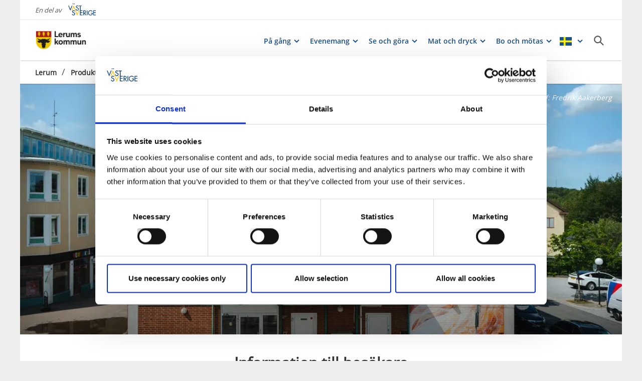

--- FILE ---
content_type: text/html; charset=utf-8
request_url: https://www.vastsverige.com/lerum/produkter/lerums-turistinformation/
body_size: 20144
content:


<!DOCTYPE html>

<html class="no-js" lang="sv" ng-app="mmb" ng-controller="AppController as page">

<head>
    <!-- serverns namn: Server 2.3 -->
    <meta charset="utf-8">
    <meta name="viewport" content="width=device-width, initial-scale=1.0">
        <meta name="description" content="Visitlerum dygnet runt">

    <!-- Anti-flicker snippet (recommended) -->

    <style>
        .async-hide {
            opacity: 0 !important
        }
    </style>

    <script>
        (function (a, s, y, n, c, h, i, d, e) {
            s.className += ' ' + y; h.start = 1 * new Date;

            h.end = i = function () { s.className = s.className.replace(RegExp(' ?' + y), '') };

            (a[n] = a[n] || []).hide = h; setTimeout(function () { i(); h.end = null }, c); h.timeout = c;

        })(window, document.documentElement, 'async-hide', 'dataLayer', 2000,

            { 'OPT-59MQ6JQ': true });</script>

            <link rel="alternate" hreflang="en" href="https://www.vastsverige.com/en/lerum-eng/produkter/tourist-information/" />
            <link rel="alternate" hreflang="sv" href="https://www.vastsverige.com/lerum/produkter/lerums-turistinformation/" />
    <meta name="google-site-verification" content="JwbmAE8WhtojFJssggCk2Qf7lHnbVUacGlWZBYPXQnE" />

        <meta name="p:domain_verify" content="c4d27b99a71175c945c1decfdc7b68af" />
    <meta name="facebook-domain-verification" content="xda1ulewjoogswjsdope2hkz5sb3ep" />

        <link rel="canonical" href="https://www.vastsverige.com/lerum/produkter/lerums-turistinformation/" />


    <title>Information till bes&#xF6;kare</title>

    
<link rel="icon" type="image/ivnd.microsoft.icon" href="/images/favicon.ico" />
<link rel="icon" type="image/x-icon" href="/images/favicon.ico" />
<link rel="shortcut icon" type="image/x-icon" href="/images/favicon.ico" />
<link rel="apple-touch-icon" sizes="180x180" href="/images/apple-touch-icon.png?v=1.3.1.0">
<link rel="icon" type="image/png" sizes="32x32" href="/images/favicon-32x32.png">
<link rel="icon" type="image/png" sizes="16x16" href="/images/favicon-16x16.png">
<link rel="manifest" href="/images/site.webmanifest?v=1.3.1.0">

    
    <meta property="og:url" content="https://www.vastsverige.com/lerum/produkter/lerums-turistinformation/" />
<meta property="og:locale" content="sv">

    <meta property="og:title" content="Information till bes&#xF6;kare">
    <meta property="og:description" content="Visitlerum dygnet runt">
        <meta property="og:image" content="https://images.vastsverige.com/publishedmedia/4arjwyqbd5boajugo5pk/CURTIS_HYLTON_Artscape_2019-06-04_Fredrik-A-kerber.jpeg">

    

<script>var TRV = { Global: { settings: {} } };</script>
<link rel="stylesheet" type="text/css" href="/js/../css/app.0afd3025598004ecb6c8.css">

<link rel="stylesheet" type="text/css" href="/theme?id=0&mainPageId=2095&v=1.3.1.0" />



    
    <script>
        //for safari back button
        window.onpageshow = function (event) {
            if (event.persisted) {
                FAIzaSyC1P81F2vOgpMaRNuCb7WOFEZ94LB5tMOI
                window.location.reload()
            }
        };
    </script>
    
</head>

<body class="company-presentation-page mobile-view main-layout has-animation has-westsweden-bar " ng-class="{'has-search': page.activeSearch, 'has-navigation': page.activeNavigation, hasBooking: !mobileScale || page.showMobileBookingWidget, loaded: loaded, 'has-favourites-bar': favorite_businesses.length}" mmb-click-wave>

    <!--
        mp: M2B.Site.WebUI.Models.Pages.StartPage_DynamicProxy
        bp: 
    -->
    




    <!-- Google Tag Manager -->
    <noscript><iframe src="//www.googletagmanager.com/ns.html?id=GTM-PMDF7M" height="0"
        width="0" style="display:none;visibility:hidden"></iframe></noscript>
    <script>(function (w, d, s, l, i)
        {
            w[l] = w[l] || []; w[l].push({
                'gtm.start':
                    new Date().getTime(), event: 'gtm.js'
            }); var f = d.getElementsByTagName(s)[0],
                j = d.createElement(s), dl = l != 'dataLayer' ? '&l=' + l : ''; j.async = true; j.src =
                    '//www.googletagmanager.com/gtm.js?id=' + i + dl; f.parentNode.insertBefore(j, f);
        })(window, document, 'script', 'dataLayer', 'GTM-PMDF7M');</script>
    <!-- End Google Tag Manager -->
    <!-- start Omniconvert.com code -->

    <link rel="dns-prefetch" href="//app.omniconvert.com" />

    <script>window._mktz = window._mktz || [];</script>

    <script type="text/plain" data-cookieconsent="marketing" src="//cdn.omniconvert.com/js/d610292.js"></script>

    <!-- end Omniconvert.com code -->


    

    <input type="hidden" class="ng-hide" data-id="main-page-id"
           value="2095">
    <input type="hidden" class="ng-hide" data-id="hide-photograph"
           value="false">
    <input type="hidden" class="ng-hide" data-id="custom-font"
           value="market-regularmedium">

        <input type="hidden" class="ng-hide" data-id="current-page-id" value="63034">

        <input type="hidden" class="ng-hide" data-id="language" value="sv">

    <div data-d="content">
        <div class="wrapper-holder ng-cloak" ng-cloak ng-class="{'no-cookies': permanent.cookiesAlowed}">
            <div class="wrapper">
                <button class="accessibility" id="to-content">G&#xE5; till inneh&#xE5;ll</button>
                <div class="wrapper-container" mmb-page-width-constraint>

                    <noscript>
                        <div>Javascript m&#xE5;ste vara aktiverat f&#xF6;r att sidan ska kunna visas korrekt.</div>
                    </noscript>
                    <section class="top-header" id="top-header" mmb-page-width-constraint
                             ng-style="{top: tabletScale && !page.activeSearch ? '-' + page.searchHeight + 'px' : ''}"
                             mmb-scroll-hide="{className: 'header-up'}">
                        <div vue id="search-header" class="search-module-wrapper">
                            <SearchAutoCompleteComponent searchheretext="S&#xF6;k h&#xE4;r..."
                                                         buttonclosetitle="St&#xE4;ng"
                                                         :searchsettings="{&quot;EventContentRoot&quot;:{&quot;ID&quot;:2537,&quot;WorkID&quot;:0,&quot;ProviderName&quot;:null,&quot;GetPublishedOrLatest&quot;:false,&quot;IsExternalProvider&quot;:false,&quot;IsReadOnly&quot;:true},&quot;BusinessContentRoot&quot;:{&quot;ID&quot;:1,&quot;WorkID&quot;:0,&quot;ProviderName&quot;:null,&quot;GetPublishedOrLatest&quot;:false,&quot;IsExternalProvider&quot;:false,&quot;IsReadOnly&quot;:true},&quot;ContentRoot&quot;:{&quot;ID&quot;:5,&quot;WorkID&quot;:0,&quot;ProviderName&quot;:null,&quot;GetPublishedOrLatest&quot;:false,&quot;IsExternalProvider&quot;:false,&quot;IsReadOnly&quot;:true},&quot;OnlyWorldBusiness&quot;:true,&quot;Location&quot;:null,&quot;Group&quot;:null}">
                            </SearchAutoCompleteComponent>
                        </div>
                            <div id="westsweden-bar">
                                <div class="col-lg-12">
                                    <div>
                                        <span class="description">En del av</span>
                                        <a href="/"
                                           class="logo">
                                            <img src="/images/content/img-logo-sv.png"
                                                 alt="Gå till startsidan">
                                        </a>
                                    </div>
                                </div>
                            </div>

                        <header class="container-fluid white-module"
                                style="box-shadow: 0 3px 1px -1px rgba(0, 0, 0, 0.1);" id="headernew">

                            


    <a class="logo" href="/lerum/" >
        


            <img src="/contentassets/c6dc6607b4354e72bc3ca02acb002226/lerums_kommun_logo_v_rgb.png">

    </a>




                            <button id="mobile-main-menu" class="main-menu pull-right hidden-lg"
                                    title="Meny">
                                <img src="/images/menu-icon-yellow.svg" class="main-menu-icon" alt="Meny knapp" />
                            </button>
                            <div class="menu-wrapper">
                                


<nav class="main-navigation" id="main-navigation" >
    <ul class="row">
        

<li>

<div class="main-navigation__navitem" v-dropdown="{toggleChild:'.main-menu-item-children'}">
    <button class="dropdown has-children main-navigation__navlink">
        <span class="title">
            P&#xE5; g&#xE5;ng
        </span>
        <span class="title--mobile">
            P&#xE5; g&#xE5;ng
        </span>
    </button>
    <div class="dropdown-container" style="display: none;">
        <ul class="row main-menu-item-children">




<li class="col-lg-4 col-md-6 col-xs-12 menuitem--large">
    <a href="/lerum/jul-i-lerum/">
        <div>

                <picture>
                    <source loading="lazy" media="(max-width: 768px)" srcset="/globalassets/migratedresources/lerum/img_2180_edited_julaventyrnaas_naasslott_fotoaugustabrahamsonsstiftelse-kk-min.jpg?w=330&amp;h=100&amp;m=Crop&amp;f=webp&amp;q=75">
                    <img loading="lazy" src="/globalassets/migratedresources/lerum/img_2180_edited_julaventyrnaas_naasslott_fotoaugustabrahamsonsstiftelse-kk-min.jpg?w=280&amp;h=100&amp;m=Crop&amp;f=webp&amp;q=75" alt="Ett barn tr&#xE4;ffar tomten och julbocken i slottsk&#xF6;ket i N&#xE4;&#xE4;s Slott.">
                </picture>
        </div>
        <div class="menuitem__link">
            <span>Julmys i Lerum</span>
        </div>
    </a>
</li>



<li class="col-lg-4 col-md-6 col-xs-12 menuitem--large">
    <a href="/lerum/leder/gotaleden/">
        <div>

                <picture>
                    <source loading="lazy" media="(max-width: 768px)" srcset="/globalassets/migratedresources/.vastsverige-mediabank/kroppefjall_0529--photo-cred-katja-ragnstam.jpg?w=330&amp;h=100&amp;m=Crop&amp;f=webp&amp;q=75">
                    <img loading="lazy" src="/globalassets/migratedresources/.vastsverige-mediabank/kroppefjall_0529--photo-cred-katja-ragnstam.jpg?w=280&amp;h=100&amp;m=Crop&amp;f=webp&amp;q=75" alt="V&#xE4;nner som vintervandrar i skogslandskap i V&#xE4;stsverige.">
                </picture>
        </div>
        <div class="menuitem__link">
            <span>Njutvandra l&#xE4;ngs Gotaleden</span>
        </div>
    </a>
</li>


<li class="col-lg-2 col-md-3 col-xs-6 menuitem--small">
    <a href="">
        <div>

                <picture>
                    <source loading="lazy" media="(max-width: 768px)" srcset="/contentassets/b33c97cbed2b44249db198813a2a15e9/207603_img_18183.webp?w=150&amp;h=100&amp;m=Crop">
                    <img loading="lazy" src="/contentassets/b33c97cbed2b44249db198813a2a15e9/207603_img_18183.webp?w=130&amp;h=100&amp;m=Crop" alt="mat p&#xE5; tv&#xE5; tallrikar">
                </picture>
        </div>
        <div class="menuitem__link">
            <span>Folket p&#xE5; Garveriet</span>
        </div>
    </a>
    <li />



<li class="col-lg-4 col-md-6 col-xs-12 menuitem--large">
    <a href="/lerum/spa-och-bastubad/">
        <div>

                <picture>
                    <source loading="lazy" media="(max-width: 768px)" srcset="/globalassets/migratedresources/.vastsverige-mediabank/pathfinder_1688--photo-cred-johannes-berner.jpg?w=330&amp;h=100&amp;m=Crop&amp;f=webp&amp;q=75">
                    <img loading="lazy" src="/globalassets/migratedresources/.vastsverige-mediabank/pathfinder_1688--photo-cred-johannes-berner.jpg?w=280&amp;h=100&amp;m=Crop&amp;f=webp&amp;q=75" alt="M&#xE4;nniskor som sitter i en bastu.">
                </picture>
        </div>
        <div class="menuitem__link">
            <span>Spa och bastubad</span>
        </div>
    </a>
</li>


<li class="col-lg-2 col-md-3 col-xs-6 menuitem--small">
    <a href="/lerum/savelangen/sjon--naturen/kallbad-i-lerum/">
        <div>

                <picture>
                    <source loading="lazy" media="(max-width: 768px)" srcset="/globalassets/migratedresources/lerum/om7c6733_resize_3600x2572_resize_2575x2570.jpg?w=150&amp;h=100&amp;m=Crop&amp;f=webp&amp;q=75">
                    <img loading="lazy" src="/globalassets/migratedresources/lerum/om7c6733_resize_3600x2572_resize_2575x2570.jpg?w=130&amp;h=100&amp;m=Crop&amp;f=webp&amp;q=75" alt="kallbadare">
                </picture>
        </div>
        <div class="menuitem__link">
            <span>Kallbada</span>
        </div>
    </a>
    <li />


<li class="col-lg-2 col-md-3 col-xs-6 menuitem--small">
    <a href="/lerum/produkter/retrouttryck/">
        <div>

                <picture>
                    <source loading="lazy" media="(max-width: 768px)" srcset="/globalassets/migratedresources/lerum/retrouttryck-epibild.jpg?w=150&amp;h=100&amp;m=Crop&amp;f=webp&amp;q=75">
                    <img loading="lazy" src="/globalassets/migratedresources/lerum/retrouttryck-epibild.jpg?w=130&amp;h=100&amp;m=Crop&amp;f=webp&amp;q=75" alt="Bild p&#xE5; en m&#xE4;ngd retroprylar till f&#xF6;rs&#xE4;ljning - allt ifr&#xE5;n tavla, byr&#xE5;, spelgel och lampa till stol och kobratetelfon.">
                </picture>
        </div>
        <div class="menuitem__link">
            <span>Uttrycksform Design och Vintage</span>
        </div>
    </a>
    <li />        </ul>
    </div>
</div></li><li>

<div class="main-navigation__navitem" v-dropdown="{toggleChild:'.main-menu-item-children'}">
    <button class="dropdown has-children main-navigation__navlink">
        <span class="title">
            Evenemang
        </span>
        <span class="title--mobile">
            Evenemang
        </span>
    </button>
    <div class="dropdown-container" style="display: none;">
        <ul class="row main-menu-item-children">




<li class="col-lg-4 col-md-6 col-xs-12 menuitem--large">
    <a href="/lerum/evenemang/">
        <div>

                <picture>
                    <source loading="lazy" media="(max-width: 768px)" srcset="/globalassets/migratedresources/lerum/perennfesten-bild2.jpg?w=330&amp;h=100&amp;m=Crop&amp;f=webp&amp;q=75">
                    <img loading="lazy" src="/globalassets/migratedresources/lerum/perennfesten-bild2.jpg?w=280&amp;h=100&amp;m=Crop&amp;f=webp&amp;q=75" alt="M&#xE4;nniskor st&#xE5;r runt bord av v&#xE4;xter">
                </picture>
        </div>
        <div class="menuitem__link">
            <span>Evenemangskalender</span>
        </div>
    </a>
</li>



<li class="col-lg-4 col-md-6 col-xs-12 menuitem--large">
    <a href="/lerum/evenemangsarrangor/?vgrform=1">
        <div>

                <picture>
                    <source loading="lazy" media="(max-width: 768px)" srcset="/globalassets/migratedresources/.vastsverige-mediabank/valand_161--photo-cred-jonas-ingman.jpg?w=330&amp;h=100&amp;m=Crop&amp;f=webp&amp;q=75">
                    <img loading="lazy" src="/globalassets/migratedresources/.vastsverige-mediabank/valand_161--photo-cred-jonas-ingman.jpg?w=280&amp;h=100&amp;m=Crop&amp;f=webp&amp;q=75" alt="Kvinna sjunger p&#xE5; musikscen.">
                </picture>
        </div>
        <div class="menuitem__link">
            <span>L&#xE4;gg in ditt evenemang</span>
        </div>
    </a>
</li>        </ul>
    </div>
</div></li><li>

<div class="main-navigation__navitem" v-dropdown="{toggleChild:'.main-menu-item-children'}">
    <button class="dropdown has-children main-navigation__navlink">
        <span class="title">
            Se och g&#xF6;ra
        </span>
        <span class="title--mobile">
            Se och g&#xF6;ra
        </span>
    </button>
    <div class="dropdown-container" style="display: none;">
        <ul class="row main-menu-item-children">



<li class="col-lg-2 col-md-3 col-xs-6 menuitem--small">
    <a href="/lerum/Fritid/">
        <div>

                <picture>
                    <source loading="lazy" media="(max-width: 768px)" srcset="/globalassets/migratedresources/.vastsverige-mediabank/fish_dalsland__331--photo-cred-henrik-trygg.tif?w=150&amp;h=100&amp;m=Crop&amp;f=webp&amp;q=75">
                    <img loading="lazy" src="/globalassets/migratedresources/.vastsverige-mediabank/fish_dalsland__331--photo-cred-henrik-trygg.tif?w=130&amp;h=100&amp;m=Crop&amp;f=webp&amp;q=75" alt="Man som fiskar vid en sj&#xF6; i Dalsland">
                </picture>
        </div>
        <div class="menuitem__link">
            <span>Naturaktiviteter</span>
        </div>
    </a>
    <li />


<li class="col-lg-2 col-md-3 col-xs-6 menuitem--small">
    <a href="/lerum/garveriet/">
        <div>

                <picture>
                    <source loading="lazy" media="(max-width: 768px)" srcset="/globalassets/migratedresources/lerum/img_9704-kopiera-2.jpg?w=150&amp;h=100&amp;m=Crop&amp;f=webp&amp;q=75">
                    <img loading="lazy" src="/globalassets/migratedresources/lerum/img_9704-kopiera-2.jpg?w=130&amp;h=100&amp;m=Crop&amp;f=webp&amp;q=75" alt="k&#xF6;kslucka med mat och kock">
                </picture>
        </div>
        <div class="menuitem__link">
            <span>Garveriet i Floda</span>
        </div>
    </a>
    <li />


<li class="col-lg-2 col-md-3 col-xs-6 menuitem--small">
    <a href="/lerum/familjeaktiviteter-i-lerum/">
        <div>

                <picture>
                    <source loading="lazy" media="(max-width: 768px)" srcset="/globalassets/migratedresources/lerum/grepp-barn2-liggande.jpg?w=150&amp;h=100&amp;m=Crop&amp;f=webp&amp;q=75">
                    <img loading="lazy" src="/globalassets/migratedresources/lerum/grepp-barn2-liggande.jpg?w=130&amp;h=100&amp;m=Crop&amp;f=webp&amp;q=75" alt="Kl&#xE4;ttrare">
                </picture>
        </div>
        <div class="menuitem__link">
            <span>Dagsbes&#xF6;k familj</span>
        </div>
    </a>
    <li />


<li class="col-lg-2 col-md-3 col-xs-6 menuitem--small">
    <a href="/lerum/kultur/">
        <div>

                <picture>
                    <source loading="lazy" media="(max-width: 768px)" srcset="/globalassets/migratedresources/.vastsverige-mediabank/kulturhost_09422--photo-cred-jesper-anhede.jpg?w=150&amp;h=100&amp;m=Crop&amp;f=webp&amp;q=75">
                    <img loading="lazy" src="/globalassets/migratedresources/.vastsverige-mediabank/kulturhost_09422--photo-cred-jesper-anhede.jpg?w=130&amp;h=100&amp;m=Crop&amp;f=webp&amp;q=75" alt="Kvinnor bes&#xF6;ker Kulturh&#xF6;st i V&#xE4;stsverige">
                </picture>
        </div>
        <div class="menuitem__link">
            <span>Konst och kultur</span>
        </div>
    </a>
    <li />


<li class="col-lg-2 col-md-3 col-xs-6 menuitem--small">
    <a href="/lerum/gardsbutiker-och-delikatess/">
        <div>

                <picture>
                    <source loading="lazy" media="(max-width: 768px)" srcset="/globalassets/migratedresources/.vastsverige-mediabank/gardsafari_246--photo-cred-jonas-ingman.jpg?w=150&amp;h=100&amp;m=Crop&amp;f=webp&amp;q=75">
                    <img loading="lazy" src="/globalassets/migratedresources/.vastsverige-mediabank/gardsafari_246--photo-cred-jonas-ingman.jpg?w=130&amp;h=100&amp;m=Crop&amp;f=webp&amp;q=75" alt="Gr&#xF6;nsaksodling p&#xE5; en g&#xE5;rd.">
                </picture>
        </div>
        <div class="menuitem__link">
            <span>G&#xE5;rdsbutiker</span>
        </div>
    </a>
    <li />


<li class="col-lg-2 col-md-3 col-xs-6 menuitem--small">
    <a href="/lerum/handla-lokalt/">
        <div>

                <picture>
                    <source loading="lazy" media="(max-width: 768px)" srcset="/globalassets/migratedresources/lerum/varmarknad_4.jpg?w=150&amp;h=100&amp;m=Crop&amp;f=webp&amp;q=75">
                    <img loading="lazy" src="/globalassets/migratedresources/lerum/varmarknad_4.jpg?w=130&amp;h=100&amp;m=Crop&amp;f=webp&amp;q=75" alt="marknad med m&#xE4;nniskor ute ">
                </picture>
        </div>
        <div class="menuitem__link">
            <span>Lokal shopping</span>
        </div>
    </a>
    <li />



<li class="col-lg-4 col-md-6 col-xs-12 menuitem--large">
    <a href="/lerum/savelangen/">
        <div>

                <picture>
                    <source loading="lazy" media="(max-width: 768px)" srcset="/globalassets/migratedresources/lerum/kopia_final_naas_day1_mg_5248_resize_1363x2044_resize_887x2044.jpg?w=330&amp;h=100&amp;m=Crop&amp;f=webp&amp;q=75">
                    <img loading="lazy" src="/globalassets/migratedresources/lerum/kopia_final_naas_day1_mg_5248_resize_1363x2044_resize_887x2044.jpg?w=280&amp;h=100&amp;m=Crop&amp;f=webp&amp;q=75" alt="m&#xE4;nniskor som sitter p&#xE5; solstolar p&#xE5; brygga">
                </picture>
        </div>
        <div class="menuitem__link">
            <span>Roadtrip runt S&#xE4;vel&#xE5;ngen</span>
        </div>
    </a>
</li>



<li class="col-lg-4 col-md-6 col-xs-12 menuitem--large">
    <a href="/via190/">
        <div>

                <picture>
                    <source loading="lazy" media="(max-width: 768px)" srcset="/globalassets/migratedresources/.vastsverige-mediabank/via190_0519--photo-cred-jonas-ingman_resize_3719x2480_resize_1810x2480.jpg?w=330&amp;h=100&amp;m=Crop&amp;f=webp&amp;q=75">
                    <img loading="lazy" src="/globalassets/migratedresources/.vastsverige-mediabank/via190_0519--photo-cred-jonas-ingman_resize_3719x2480_resize_1810x2480.jpg?w=280&amp;h=100&amp;m=Crop&amp;f=webp&amp;q=75" alt="Barn i bil.">
                </picture>
        </div>
        <div class="menuitem__link">
            <span>Ta v&#xE4;gen via190</span>
        </div>
    </a>
</li>        </ul>
    </div>
</div></li><li>

<div class="main-navigation__navitem" v-dropdown="{toggleChild:'.main-menu-item-children'}">
    <button class="dropdown has-children main-navigation__navlink">
        <span class="title">
            Mat och dryck
        </span>
        <span class="title--mobile">
            Mat och dryck
        </span>
    </button>
    <div class="dropdown-container" style="display: none;">
        <ul class="row main-menu-item-children">




<li class="col-lg-4 col-md-6 col-xs-12 menuitem--large">
    <a href="/lerum/restauranger-lerum/">
        <div>

                <picture>
                    <source loading="lazy" media="(max-width: 768px)" srcset="/globalassets/migratedresources/.vastsverige-mediabank/naasfabriker_402--photo-cred-jonas-ingman.jpg?w=330&amp;h=100&amp;m=Crop&amp;f=webp&amp;q=75">
                    <img loading="lazy" src="/globalassets/migratedresources/.vastsverige-mediabank/naasfabriker_402--photo-cred-jonas-ingman.jpg?w=280&amp;h=100&amp;m=Crop&amp;f=webp&amp;q=75" alt="M&#xE5;ltid p&#xE5; N&#xE4;&#xE4;s Fabriker">
                </picture>
        </div>
        <div class="menuitem__link">
            <span>Restauranger</span>
        </div>
    </a>
</li>



<li class="col-lg-4 col-md-6 col-xs-12 menuitem--large">
    <a href="/lerum/kafeer-i-lerum/">
        <div>

                <picture>
                    <source loading="lazy" media="(max-width: 768px)" srcset="/globalassets/migratedresources/lerum/naas-fabriker-cafe-2-foto-kim-svensson-2.jpg?w=330&amp;h=100&amp;m=Crop&amp;f=webp&amp;q=75">
                    <img loading="lazy" src="/globalassets/migratedresources/lerum/naas-fabriker-cafe-2-foto-kim-svensson-2.jpg?w=280&amp;h=100&amp;m=Crop&amp;f=webp&amp;q=75">
                </picture>
        </div>
        <div class="menuitem__link">
            <span>Caf&#xE9;er</span>
        </div>
    </a>
</li>


<li class="col-lg-2 col-md-3 col-xs-6 menuitem--small">
    <a href="/lerum/3-unika-matupplevelser/">
        <div>

                <picture>
                    <source loading="lazy" media="(max-width: 768px)" srcset="/globalassets/migratedresources/lerum/nellies-diner-84.jpg?w=150&amp;h=100&amp;m=Crop&amp;f=webp&amp;q=75">
                    <img loading="lazy" src="/globalassets/migratedresources/lerum/nellies-diner-84.jpg?w=130&amp;h=100&amp;m=Crop&amp;f=webp&amp;q=75">
                </picture>
        </div>
        <div class="menuitem__link">
            <span>3 unika matupplevelser</span>
        </div>
    </a>
    <li />        </ul>
    </div>
</div></li><li>

<div class="main-navigation__navitem" v-dropdown="{toggleChild:'.main-menu-item-children'}">
    <button class="dropdown has-children main-navigation__navlink">
        <span class="title">
            Bo och m&#xF6;tas
        </span>
        <span class="title--mobile">
            Bo och m&#xF6;tas
        </span>
    </button>
    <div class="dropdown-container" style="display: none;">
        <ul class="row main-menu-item-children">




<li class="col-lg-4 col-md-6 col-xs-12 menuitem--large">
    <a href="/lerum/overnatta-pa-hotell-lerum/">
        <div>

                <picture>
                    <source loading="lazy" media="(max-width: 768px)" srcset="/globalassets/migratedresources/lerum/_dsc4798.jpg?w=330&amp;h=100&amp;m=Crop&amp;f=webp&amp;q=75">
                    <img loading="lazy" src="/globalassets/migratedresources/lerum/_dsc4798.jpg?w=280&amp;h=100&amp;m=Crop&amp;f=webp&amp;q=75" alt="&#xD6;ijared Resort">
                </picture>
        </div>
        <div class="menuitem__link">
            <span>Hotell</span>
        </div>
    </a>
</li>



<li class="col-lg-4 col-md-6 col-xs-12 menuitem--large">
    <a href="/lerum/bed-and-breakfast-och-glamping/">
        <div>

                <picture>
                    <source loading="lazy" media="(max-width: 768px)" srcset="/globalassets/migratedresources/lerum/boende-sodra-flygeln-rum-selma-med-te-naas-slott---foto-august-abrahamsons-stiftelse-----liggande-3.jpg?w=330&amp;h=100&amp;m=Crop&amp;f=webp&amp;q=75">
                    <img loading="lazy" src="/globalassets/migratedresources/lerum/boende-sodra-flygeln-rum-selma-med-te-naas-slott---foto-august-abrahamsons-stiftelse-----liggande-3.jpg?w=280&amp;h=100&amp;m=Crop&amp;f=webp&amp;q=75" alt="boende med t&#xE4;nda ljus och &#xE4;ldre stil">
                </picture>
        </div>
        <div class="menuitem__link">
            <span>Bed and breakfast</span>
        </div>
    </a>
</li>



<li class="col-lg-4 col-md-6 col-xs-12 menuitem--large">
    <a href="/lerum/bo-mitt-i-naturen-lerum/">
        <div>

                <picture>
                    <source loading="lazy" media="(max-width: 768px)" srcset="/globalassets/migratedresources/.vastsverige-mediabank/grabogarden_0033--photo-cred-amanda-falkman.jpg?w=330&amp;h=100&amp;m=Crop&amp;f=webp&amp;q=75">
                    <img loading="lazy" src="/globalassets/migratedresources/.vastsverige-mediabank/grabogarden_0033--photo-cred-amanda-falkman.jpg?w=280&amp;h=100&amp;m=Crop&amp;f=webp&amp;q=75" alt="Tv&#xE5; personer sitter tillsammans utomhus.">
                </picture>
        </div>
        <div class="menuitem__link">
            <span>Bo mitt i naturen</span>
        </div>
    </a>
</li>



<li class="col-lg-4 col-md-6 col-xs-12 menuitem--large">
    <a href="/lerum/eget-hus-grupp-lerum/">
        <div>

                <picture>
                    <source loading="lazy" media="(max-width: 768px)" srcset="/globalassets/migratedresources/lerum/p19.0531-1528.jpg?w=330&amp;h=100&amp;m=Crop&amp;f=webp&amp;q=75">
                    <img loading="lazy" src="/globalassets/migratedresources/lerum/p19.0531-1528.jpg?w=280&amp;h=100&amp;m=Crop&amp;f=webp&amp;q=75" alt="Hus ">
                </picture>
        </div>
        <div class="menuitem__link">
            <span>Eget hus i Lerum</span>
        </div>
    </a>
</li>


<li class="col-lg-2 col-md-3 col-xs-6 menuitem--small">
    <a href="/lerum/fricamping/">
        <div>

                <picture>
                    <source loading="lazy" media="(max-width: 768px)" srcset="/globalassets/migratedresources/.vastsverige-mediabank/pevon_439--photo-cred-jonas-ingman.jpg?w=150&amp;h=100&amp;m=Crop&amp;f=webp&amp;q=75">
                    <img loading="lazy" src="/globalassets/migratedresources/.vastsverige-mediabank/pevon_439--photo-cred-jonas-ingman.jpg?w=130&amp;h=100&amp;m=Crop&amp;f=webp&amp;q=75" alt="T&#xE4;lt hos Pevon Ecoturism">
                </picture>
        </div>
        <div class="menuitem__link">
            <span>Fricampa</span>
        </div>
    </a>
    <li />


<li class="col-lg-2 col-md-3 col-xs-6 menuitem--small">
    <a href="/lerum/produkter/stallplats-lerum/">
        <div>

                <picture>
                    <source loading="lazy" media="(max-width: 768px)" srcset="/globalassets/migratedresources/.vastsverige-mediabank/hajstorp_u8a8417--photo-cred-andre-nordblom.jpg?w=150&amp;h=100&amp;m=Crop&amp;f=webp&amp;q=75">
                    <img loading="lazy" src="/globalassets/migratedresources/.vastsverige-mediabank/hajstorp_u8a8417--photo-cred-andre-nordblom.jpg?w=130&amp;h=100&amp;m=Crop&amp;f=webp&amp;q=75" alt="Campingplats med husbilar och r&#xF6;da stugor.">
                </picture>
        </div>
        <div class="menuitem__link">
            <span>St&#xE4;llplats Lerum</span>
        </div>
    </a>
    <li />


<li class="col-lg-2 col-md-3 col-xs-6 menuitem--small">
    <a href="/lerum/produkter/stallplats-naas/">
        <div>

                <picture>
                    <source loading="lazy" media="(max-width: 768px)" srcset="/globalassets/migratedresources/lerum/p19.0604-625.jpg?w=150&amp;h=100&amp;m=Crop&amp;f=webp&amp;q=75">
                    <img loading="lazy" src="/globalassets/migratedresources/lerum/p19.0604-625.jpg?w=130&amp;h=100&amp;m=Crop&amp;f=webp&amp;q=75" alt="St&#xE4;llplats N&#xE4;&#xE4;s Slott">
                </picture>
        </div>
        <div class="menuitem__link">
            <span>St&#xE4;llplats N&#xE4;&#xE4;s</span>
        </div>
    </a>
    <li />


<li class="col-lg-2 col-md-3 col-xs-6 menuitem--small">
    <a href="/lerum/motesplatser/">
        <div>

                <picture>
                    <source loading="lazy" media="(max-width: 768px)" srcset="/globalassets/migratedresources/lerum/smedjan-festlokalt.jpg?w=150&amp;h=100&amp;m=Crop&amp;f=webp&amp;q=75">
                    <img loading="lazy" src="/globalassets/migratedresources/lerum/smedjan-festlokalt.jpg?w=130&amp;h=100&amp;m=Crop&amp;f=webp&amp;q=75" alt="kvinna som dukar festligt bord">
                </picture>
        </div>
        <div class="menuitem__link">
            <span>Fest och m&#xF6;tesplatser</span>
        </div>
    </a>
    <li />        </ul>
    </div>
</div></li>
    </ul>
</nav>
                                
<nav class="main-navigation--mobile" id="main-navigation--mobile" >
    <div class="container-fluid menu-wrapper--mobile">
        <button id="languageBackButton">Tillbaka</button>
        <div id="language-picker--mobile" class="main-navigation container-fluid">
            <ul>
                <li id="language-items-container" class="language-item--mobile row">
                        <span>SV</span>
                        <img src="/images/layout/flag_sv.png?v=1.3.1.0" />
                    <div class="main-navigation-dropdown white-module language-dropdown">
                        <ul>
                                    <li>
                                        <img src="/images/layout/flag_en.png?v=1.3.1.0" />
                                        <a href="https://www.vastsverige.com/en/lerum-eng/produkter/tourist-information/">English</a>
                                    </li>
                        </ul>
                    </div>
                </li>
            </ul>
        </div>
        <div vue id="search-header-mobile" class="container-fluid search-module-wrapper">
            <div class="main-navigation__navitem row">
                <SearchAutoCompleteComponent searchheretext="S&#xF6;k h&#xE4;r..."
                    buttonclosetitle="St&#xE4;ng"
                    :searchsettings="{&quot;EventContentRoot&quot;:&quot;2537&quot;,&quot;BusinessContentRoot&quot;:&quot;1&quot;,&quot;ContentRoot&quot;:&quot;5&quot;,&quot;OnlyWorldBusiness&quot;:true,&quot;Location&quot;:null,&quot;Group&quot;:null}" :mobile="true">
                </SearchAutoCompleteComponent>
            </div>
        </div>
        <ul id="menuContainer" class="menu-container">
            

<li class="row">

<div class="main-navigation__navitem" v-dropdown="{toggleChild:'.main-menu-item-children'}">
    <button class="dropdown has-children main-navigation__navlink">
        <span class="title">
            P&#xE5; g&#xE5;ng
        </span>
        <span class="title--mobile">
            P&#xE5; g&#xE5;ng
        </span>
    </button>
    <div class="dropdown-container" style="display: none;">
        <ul class="row main-menu-item-children">




<li class="col-lg-4 col-md-6 col-xs-12 menuitem--large">
    <a href="/lerum/jul-i-lerum/">
        <div>

                <picture>
                    <source loading="lazy" media="(max-width: 768px)" srcset="/globalassets/migratedresources/lerum/img_2180_edited_julaventyrnaas_naasslott_fotoaugustabrahamsonsstiftelse-kk-min.jpg?w=330&amp;h=100&amp;m=Crop&amp;f=webp&amp;q=75">
                    <img loading="lazy" src="/globalassets/migratedresources/lerum/img_2180_edited_julaventyrnaas_naasslott_fotoaugustabrahamsonsstiftelse-kk-min.jpg?w=280&amp;h=100&amp;m=Crop&amp;f=webp&amp;q=75" alt="Ett barn tr&#xE4;ffar tomten och julbocken i slottsk&#xF6;ket i N&#xE4;&#xE4;s Slott.">
                </picture>
        </div>
        <div class="menuitem__link">
            <span>Julmys i Lerum</span>
        </div>
    </a>
</li>



<li class="col-lg-4 col-md-6 col-xs-12 menuitem--large">
    <a href="/lerum/leder/gotaleden/">
        <div>

                <picture>
                    <source loading="lazy" media="(max-width: 768px)" srcset="/globalassets/migratedresources/.vastsverige-mediabank/kroppefjall_0529--photo-cred-katja-ragnstam.jpg?w=330&amp;h=100&amp;m=Crop&amp;f=webp&amp;q=75">
                    <img loading="lazy" src="/globalassets/migratedresources/.vastsverige-mediabank/kroppefjall_0529--photo-cred-katja-ragnstam.jpg?w=280&amp;h=100&amp;m=Crop&amp;f=webp&amp;q=75" alt="V&#xE4;nner som vintervandrar i skogslandskap i V&#xE4;stsverige.">
                </picture>
        </div>
        <div class="menuitem__link">
            <span>Njutvandra l&#xE4;ngs Gotaleden</span>
        </div>
    </a>
</li>


<li class="col-lg-2 col-md-3 col-xs-6 menuitem--small">
    <a href="">
        <div>

                <picture>
                    <source loading="lazy" media="(max-width: 768px)" srcset="/contentassets/b33c97cbed2b44249db198813a2a15e9/207603_img_18183.webp?w=150&amp;h=100&amp;m=Crop">
                    <img loading="lazy" src="/contentassets/b33c97cbed2b44249db198813a2a15e9/207603_img_18183.webp?w=130&amp;h=100&amp;m=Crop" alt="mat p&#xE5; tv&#xE5; tallrikar">
                </picture>
        </div>
        <div class="menuitem__link">
            <span>Folket p&#xE5; Garveriet</span>
        </div>
    </a>
    <li />



<li class="col-lg-4 col-md-6 col-xs-12 menuitem--large">
    <a href="/lerum/spa-och-bastubad/">
        <div>

                <picture>
                    <source loading="lazy" media="(max-width: 768px)" srcset="/globalassets/migratedresources/.vastsverige-mediabank/pathfinder_1688--photo-cred-johannes-berner.jpg?w=330&amp;h=100&amp;m=Crop&amp;f=webp&amp;q=75">
                    <img loading="lazy" src="/globalassets/migratedresources/.vastsverige-mediabank/pathfinder_1688--photo-cred-johannes-berner.jpg?w=280&amp;h=100&amp;m=Crop&amp;f=webp&amp;q=75" alt="M&#xE4;nniskor som sitter i en bastu.">
                </picture>
        </div>
        <div class="menuitem__link">
            <span>Spa och bastubad</span>
        </div>
    </a>
</li>


<li class="col-lg-2 col-md-3 col-xs-6 menuitem--small">
    <a href="/lerum/savelangen/sjon--naturen/kallbad-i-lerum/">
        <div>

                <picture>
                    <source loading="lazy" media="(max-width: 768px)" srcset="/globalassets/migratedresources/lerum/om7c6733_resize_3600x2572_resize_2575x2570.jpg?w=150&amp;h=100&amp;m=Crop&amp;f=webp&amp;q=75">
                    <img loading="lazy" src="/globalassets/migratedresources/lerum/om7c6733_resize_3600x2572_resize_2575x2570.jpg?w=130&amp;h=100&amp;m=Crop&amp;f=webp&amp;q=75" alt="kallbadare">
                </picture>
        </div>
        <div class="menuitem__link">
            <span>Kallbada</span>
        </div>
    </a>
    <li />


<li class="col-lg-2 col-md-3 col-xs-6 menuitem--small">
    <a href="/lerum/produkter/retrouttryck/">
        <div>

                <picture>
                    <source loading="lazy" media="(max-width: 768px)" srcset="/globalassets/migratedresources/lerum/retrouttryck-epibild.jpg?w=150&amp;h=100&amp;m=Crop&amp;f=webp&amp;q=75">
                    <img loading="lazy" src="/globalassets/migratedresources/lerum/retrouttryck-epibild.jpg?w=130&amp;h=100&amp;m=Crop&amp;f=webp&amp;q=75" alt="Bild p&#xE5; en m&#xE4;ngd retroprylar till f&#xF6;rs&#xE4;ljning - allt ifr&#xE5;n tavla, byr&#xE5;, spelgel och lampa till stol och kobratetelfon.">
                </picture>
        </div>
        <div class="menuitem__link">
            <span>Uttrycksform Design och Vintage</span>
        </div>
    </a>
    <li />        </ul>
    </div>
</div></li><li class="row">

<div class="main-navigation__navitem" v-dropdown="{toggleChild:'.main-menu-item-children'}">
    <button class="dropdown has-children main-navigation__navlink">
        <span class="title">
            Evenemang
        </span>
        <span class="title--mobile">
            Evenemang
        </span>
    </button>
    <div class="dropdown-container" style="display: none;">
        <ul class="row main-menu-item-children">




<li class="col-lg-4 col-md-6 col-xs-12 menuitem--large">
    <a href="/lerum/evenemang/">
        <div>

                <picture>
                    <source loading="lazy" media="(max-width: 768px)" srcset="/globalassets/migratedresources/lerum/perennfesten-bild2.jpg?w=330&amp;h=100&amp;m=Crop&amp;f=webp&amp;q=75">
                    <img loading="lazy" src="/globalassets/migratedresources/lerum/perennfesten-bild2.jpg?w=280&amp;h=100&amp;m=Crop&amp;f=webp&amp;q=75" alt="M&#xE4;nniskor st&#xE5;r runt bord av v&#xE4;xter">
                </picture>
        </div>
        <div class="menuitem__link">
            <span>Evenemangskalender</span>
        </div>
    </a>
</li>



<li class="col-lg-4 col-md-6 col-xs-12 menuitem--large">
    <a href="/lerum/evenemangsarrangor/?vgrform=1">
        <div>

                <picture>
                    <source loading="lazy" media="(max-width: 768px)" srcset="/globalassets/migratedresources/.vastsverige-mediabank/valand_161--photo-cred-jonas-ingman.jpg?w=330&amp;h=100&amp;m=Crop&amp;f=webp&amp;q=75">
                    <img loading="lazy" src="/globalassets/migratedresources/.vastsverige-mediabank/valand_161--photo-cred-jonas-ingman.jpg?w=280&amp;h=100&amp;m=Crop&amp;f=webp&amp;q=75" alt="Kvinna sjunger p&#xE5; musikscen.">
                </picture>
        </div>
        <div class="menuitem__link">
            <span>L&#xE4;gg in ditt evenemang</span>
        </div>
    </a>
</li>        </ul>
    </div>
</div></li><li class="row">

<div class="main-navigation__navitem" v-dropdown="{toggleChild:'.main-menu-item-children'}">
    <button class="dropdown has-children main-navigation__navlink">
        <span class="title">
            Se och g&#xF6;ra
        </span>
        <span class="title--mobile">
            Se och g&#xF6;ra
        </span>
    </button>
    <div class="dropdown-container" style="display: none;">
        <ul class="row main-menu-item-children">



<li class="col-lg-2 col-md-3 col-xs-6 menuitem--small">
    <a href="/lerum/Fritid/">
        <div>

                <picture>
                    <source loading="lazy" media="(max-width: 768px)" srcset="/globalassets/migratedresources/.vastsverige-mediabank/fish_dalsland__331--photo-cred-henrik-trygg.tif?w=150&amp;h=100&amp;m=Crop&amp;f=webp&amp;q=75">
                    <img loading="lazy" src="/globalassets/migratedresources/.vastsverige-mediabank/fish_dalsland__331--photo-cred-henrik-trygg.tif?w=130&amp;h=100&amp;m=Crop&amp;f=webp&amp;q=75" alt="Man som fiskar vid en sj&#xF6; i Dalsland">
                </picture>
        </div>
        <div class="menuitem__link">
            <span>Naturaktiviteter</span>
        </div>
    </a>
    <li />


<li class="col-lg-2 col-md-3 col-xs-6 menuitem--small">
    <a href="/lerum/garveriet/">
        <div>

                <picture>
                    <source loading="lazy" media="(max-width: 768px)" srcset="/globalassets/migratedresources/lerum/img_9704-kopiera-2.jpg?w=150&amp;h=100&amp;m=Crop&amp;f=webp&amp;q=75">
                    <img loading="lazy" src="/globalassets/migratedresources/lerum/img_9704-kopiera-2.jpg?w=130&amp;h=100&amp;m=Crop&amp;f=webp&amp;q=75" alt="k&#xF6;kslucka med mat och kock">
                </picture>
        </div>
        <div class="menuitem__link">
            <span>Garveriet i Floda</span>
        </div>
    </a>
    <li />


<li class="col-lg-2 col-md-3 col-xs-6 menuitem--small">
    <a href="/lerum/familjeaktiviteter-i-lerum/">
        <div>

                <picture>
                    <source loading="lazy" media="(max-width: 768px)" srcset="/globalassets/migratedresources/lerum/grepp-barn2-liggande.jpg?w=150&amp;h=100&amp;m=Crop&amp;f=webp&amp;q=75">
                    <img loading="lazy" src="/globalassets/migratedresources/lerum/grepp-barn2-liggande.jpg?w=130&amp;h=100&amp;m=Crop&amp;f=webp&amp;q=75" alt="Kl&#xE4;ttrare">
                </picture>
        </div>
        <div class="menuitem__link">
            <span>Dagsbes&#xF6;k familj</span>
        </div>
    </a>
    <li />


<li class="col-lg-2 col-md-3 col-xs-6 menuitem--small">
    <a href="/lerum/kultur/">
        <div>

                <picture>
                    <source loading="lazy" media="(max-width: 768px)" srcset="/globalassets/migratedresources/.vastsverige-mediabank/kulturhost_09422--photo-cred-jesper-anhede.jpg?w=150&amp;h=100&amp;m=Crop&amp;f=webp&amp;q=75">
                    <img loading="lazy" src="/globalassets/migratedresources/.vastsverige-mediabank/kulturhost_09422--photo-cred-jesper-anhede.jpg?w=130&amp;h=100&amp;m=Crop&amp;f=webp&amp;q=75" alt="Kvinnor bes&#xF6;ker Kulturh&#xF6;st i V&#xE4;stsverige">
                </picture>
        </div>
        <div class="menuitem__link">
            <span>Konst och kultur</span>
        </div>
    </a>
    <li />


<li class="col-lg-2 col-md-3 col-xs-6 menuitem--small">
    <a href="/lerum/gardsbutiker-och-delikatess/">
        <div>

                <picture>
                    <source loading="lazy" media="(max-width: 768px)" srcset="/globalassets/migratedresources/.vastsverige-mediabank/gardsafari_246--photo-cred-jonas-ingman.jpg?w=150&amp;h=100&amp;m=Crop&amp;f=webp&amp;q=75">
                    <img loading="lazy" src="/globalassets/migratedresources/.vastsverige-mediabank/gardsafari_246--photo-cred-jonas-ingman.jpg?w=130&amp;h=100&amp;m=Crop&amp;f=webp&amp;q=75" alt="Gr&#xF6;nsaksodling p&#xE5; en g&#xE5;rd.">
                </picture>
        </div>
        <div class="menuitem__link">
            <span>G&#xE5;rdsbutiker</span>
        </div>
    </a>
    <li />


<li class="col-lg-2 col-md-3 col-xs-6 menuitem--small">
    <a href="/lerum/handla-lokalt/">
        <div>

                <picture>
                    <source loading="lazy" media="(max-width: 768px)" srcset="/globalassets/migratedresources/lerum/varmarknad_4.jpg?w=150&amp;h=100&amp;m=Crop&amp;f=webp&amp;q=75">
                    <img loading="lazy" src="/globalassets/migratedresources/lerum/varmarknad_4.jpg?w=130&amp;h=100&amp;m=Crop&amp;f=webp&amp;q=75" alt="marknad med m&#xE4;nniskor ute ">
                </picture>
        </div>
        <div class="menuitem__link">
            <span>Lokal shopping</span>
        </div>
    </a>
    <li />



<li class="col-lg-4 col-md-6 col-xs-12 menuitem--large">
    <a href="/lerum/savelangen/">
        <div>

                <picture>
                    <source loading="lazy" media="(max-width: 768px)" srcset="/globalassets/migratedresources/lerum/kopia_final_naas_day1_mg_5248_resize_1363x2044_resize_887x2044.jpg?w=330&amp;h=100&amp;m=Crop&amp;f=webp&amp;q=75">
                    <img loading="lazy" src="/globalassets/migratedresources/lerum/kopia_final_naas_day1_mg_5248_resize_1363x2044_resize_887x2044.jpg?w=280&amp;h=100&amp;m=Crop&amp;f=webp&amp;q=75" alt="m&#xE4;nniskor som sitter p&#xE5; solstolar p&#xE5; brygga">
                </picture>
        </div>
        <div class="menuitem__link">
            <span>Roadtrip runt S&#xE4;vel&#xE5;ngen</span>
        </div>
    </a>
</li>



<li class="col-lg-4 col-md-6 col-xs-12 menuitem--large">
    <a href="/via190/">
        <div>

                <picture>
                    <source loading="lazy" media="(max-width: 768px)" srcset="/globalassets/migratedresources/.vastsverige-mediabank/via190_0519--photo-cred-jonas-ingman_resize_3719x2480_resize_1810x2480.jpg?w=330&amp;h=100&amp;m=Crop&amp;f=webp&amp;q=75">
                    <img loading="lazy" src="/globalassets/migratedresources/.vastsverige-mediabank/via190_0519--photo-cred-jonas-ingman_resize_3719x2480_resize_1810x2480.jpg?w=280&amp;h=100&amp;m=Crop&amp;f=webp&amp;q=75" alt="Barn i bil.">
                </picture>
        </div>
        <div class="menuitem__link">
            <span>Ta v&#xE4;gen via190</span>
        </div>
    </a>
</li>        </ul>
    </div>
</div></li><li class="row">

<div class="main-navigation__navitem" v-dropdown="{toggleChild:'.main-menu-item-children'}">
    <button class="dropdown has-children main-navigation__navlink">
        <span class="title">
            Mat och dryck
        </span>
        <span class="title--mobile">
            Mat och dryck
        </span>
    </button>
    <div class="dropdown-container" style="display: none;">
        <ul class="row main-menu-item-children">




<li class="col-lg-4 col-md-6 col-xs-12 menuitem--large">
    <a href="/lerum/restauranger-lerum/">
        <div>

                <picture>
                    <source loading="lazy" media="(max-width: 768px)" srcset="/globalassets/migratedresources/.vastsverige-mediabank/naasfabriker_402--photo-cred-jonas-ingman.jpg?w=330&amp;h=100&amp;m=Crop&amp;f=webp&amp;q=75">
                    <img loading="lazy" src="/globalassets/migratedresources/.vastsverige-mediabank/naasfabriker_402--photo-cred-jonas-ingman.jpg?w=280&amp;h=100&amp;m=Crop&amp;f=webp&amp;q=75" alt="M&#xE5;ltid p&#xE5; N&#xE4;&#xE4;s Fabriker">
                </picture>
        </div>
        <div class="menuitem__link">
            <span>Restauranger</span>
        </div>
    </a>
</li>



<li class="col-lg-4 col-md-6 col-xs-12 menuitem--large">
    <a href="/lerum/kafeer-i-lerum/">
        <div>

                <picture>
                    <source loading="lazy" media="(max-width: 768px)" srcset="/globalassets/migratedresources/lerum/naas-fabriker-cafe-2-foto-kim-svensson-2.jpg?w=330&amp;h=100&amp;m=Crop&amp;f=webp&amp;q=75">
                    <img loading="lazy" src="/globalassets/migratedresources/lerum/naas-fabriker-cafe-2-foto-kim-svensson-2.jpg?w=280&amp;h=100&amp;m=Crop&amp;f=webp&amp;q=75">
                </picture>
        </div>
        <div class="menuitem__link">
            <span>Caf&#xE9;er</span>
        </div>
    </a>
</li>


<li class="col-lg-2 col-md-3 col-xs-6 menuitem--small">
    <a href="/lerum/3-unika-matupplevelser/">
        <div>

                <picture>
                    <source loading="lazy" media="(max-width: 768px)" srcset="/globalassets/migratedresources/lerum/nellies-diner-84.jpg?w=150&amp;h=100&amp;m=Crop&amp;f=webp&amp;q=75">
                    <img loading="lazy" src="/globalassets/migratedresources/lerum/nellies-diner-84.jpg?w=130&amp;h=100&amp;m=Crop&amp;f=webp&amp;q=75">
                </picture>
        </div>
        <div class="menuitem__link">
            <span>3 unika matupplevelser</span>
        </div>
    </a>
    <li />        </ul>
    </div>
</div></li><li class="row">

<div class="main-navigation__navitem" v-dropdown="{toggleChild:'.main-menu-item-children'}">
    <button class="dropdown has-children main-navigation__navlink">
        <span class="title">
            Bo och m&#xF6;tas
        </span>
        <span class="title--mobile">
            Bo och m&#xF6;tas
        </span>
    </button>
    <div class="dropdown-container" style="display: none;">
        <ul class="row main-menu-item-children">




<li class="col-lg-4 col-md-6 col-xs-12 menuitem--large">
    <a href="/lerum/overnatta-pa-hotell-lerum/">
        <div>

                <picture>
                    <source loading="lazy" media="(max-width: 768px)" srcset="/globalassets/migratedresources/lerum/_dsc4798.jpg?w=330&amp;h=100&amp;m=Crop&amp;f=webp&amp;q=75">
                    <img loading="lazy" src="/globalassets/migratedresources/lerum/_dsc4798.jpg?w=280&amp;h=100&amp;m=Crop&amp;f=webp&amp;q=75" alt="&#xD6;ijared Resort">
                </picture>
        </div>
        <div class="menuitem__link">
            <span>Hotell</span>
        </div>
    </a>
</li>



<li class="col-lg-4 col-md-6 col-xs-12 menuitem--large">
    <a href="/lerum/bed-and-breakfast-och-glamping/">
        <div>

                <picture>
                    <source loading="lazy" media="(max-width: 768px)" srcset="/globalassets/migratedresources/lerum/boende-sodra-flygeln-rum-selma-med-te-naas-slott---foto-august-abrahamsons-stiftelse-----liggande-3.jpg?w=330&amp;h=100&amp;m=Crop&amp;f=webp&amp;q=75">
                    <img loading="lazy" src="/globalassets/migratedresources/lerum/boende-sodra-flygeln-rum-selma-med-te-naas-slott---foto-august-abrahamsons-stiftelse-----liggande-3.jpg?w=280&amp;h=100&amp;m=Crop&amp;f=webp&amp;q=75" alt="boende med t&#xE4;nda ljus och &#xE4;ldre stil">
                </picture>
        </div>
        <div class="menuitem__link">
            <span>Bed and breakfast</span>
        </div>
    </a>
</li>



<li class="col-lg-4 col-md-6 col-xs-12 menuitem--large">
    <a href="/lerum/bo-mitt-i-naturen-lerum/">
        <div>

                <picture>
                    <source loading="lazy" media="(max-width: 768px)" srcset="/globalassets/migratedresources/.vastsverige-mediabank/grabogarden_0033--photo-cred-amanda-falkman.jpg?w=330&amp;h=100&amp;m=Crop&amp;f=webp&amp;q=75">
                    <img loading="lazy" src="/globalassets/migratedresources/.vastsverige-mediabank/grabogarden_0033--photo-cred-amanda-falkman.jpg?w=280&amp;h=100&amp;m=Crop&amp;f=webp&amp;q=75" alt="Tv&#xE5; personer sitter tillsammans utomhus.">
                </picture>
        </div>
        <div class="menuitem__link">
            <span>Bo mitt i naturen</span>
        </div>
    </a>
</li>



<li class="col-lg-4 col-md-6 col-xs-12 menuitem--large">
    <a href="/lerum/eget-hus-grupp-lerum/">
        <div>

                <picture>
                    <source loading="lazy" media="(max-width: 768px)" srcset="/globalassets/migratedresources/lerum/p19.0531-1528.jpg?w=330&amp;h=100&amp;m=Crop&amp;f=webp&amp;q=75">
                    <img loading="lazy" src="/globalassets/migratedresources/lerum/p19.0531-1528.jpg?w=280&amp;h=100&amp;m=Crop&amp;f=webp&amp;q=75" alt="Hus ">
                </picture>
        </div>
        <div class="menuitem__link">
            <span>Eget hus i Lerum</span>
        </div>
    </a>
</li>


<li class="col-lg-2 col-md-3 col-xs-6 menuitem--small">
    <a href="/lerum/fricamping/">
        <div>

                <picture>
                    <source loading="lazy" media="(max-width: 768px)" srcset="/globalassets/migratedresources/.vastsverige-mediabank/pevon_439--photo-cred-jonas-ingman.jpg?w=150&amp;h=100&amp;m=Crop&amp;f=webp&amp;q=75">
                    <img loading="lazy" src="/globalassets/migratedresources/.vastsverige-mediabank/pevon_439--photo-cred-jonas-ingman.jpg?w=130&amp;h=100&amp;m=Crop&amp;f=webp&amp;q=75" alt="T&#xE4;lt hos Pevon Ecoturism">
                </picture>
        </div>
        <div class="menuitem__link">
            <span>Fricampa</span>
        </div>
    </a>
    <li />


<li class="col-lg-2 col-md-3 col-xs-6 menuitem--small">
    <a href="/lerum/produkter/stallplats-lerum/">
        <div>

                <picture>
                    <source loading="lazy" media="(max-width: 768px)" srcset="/globalassets/migratedresources/.vastsverige-mediabank/hajstorp_u8a8417--photo-cred-andre-nordblom.jpg?w=150&amp;h=100&amp;m=Crop&amp;f=webp&amp;q=75">
                    <img loading="lazy" src="/globalassets/migratedresources/.vastsverige-mediabank/hajstorp_u8a8417--photo-cred-andre-nordblom.jpg?w=130&amp;h=100&amp;m=Crop&amp;f=webp&amp;q=75" alt="Campingplats med husbilar och r&#xF6;da stugor.">
                </picture>
        </div>
        <div class="menuitem__link">
            <span>St&#xE4;llplats Lerum</span>
        </div>
    </a>
    <li />


<li class="col-lg-2 col-md-3 col-xs-6 menuitem--small">
    <a href="/lerum/produkter/stallplats-naas/">
        <div>

                <picture>
                    <source loading="lazy" media="(max-width: 768px)" srcset="/globalassets/migratedresources/lerum/p19.0604-625.jpg?w=150&amp;h=100&amp;m=Crop&amp;f=webp&amp;q=75">
                    <img loading="lazy" src="/globalassets/migratedresources/lerum/p19.0604-625.jpg?w=130&amp;h=100&amp;m=Crop&amp;f=webp&amp;q=75" alt="St&#xE4;llplats N&#xE4;&#xE4;s Slott">
                </picture>
        </div>
        <div class="menuitem__link">
            <span>St&#xE4;llplats N&#xE4;&#xE4;s</span>
        </div>
    </a>
    <li />


<li class="col-lg-2 col-md-3 col-xs-6 menuitem--small">
    <a href="/lerum/motesplatser/">
        <div>

                <picture>
                    <source loading="lazy" media="(max-width: 768px)" srcset="/globalassets/migratedresources/lerum/smedjan-festlokalt.jpg?w=150&amp;h=100&amp;m=Crop&amp;f=webp&amp;q=75">
                    <img loading="lazy" src="/globalassets/migratedresources/lerum/smedjan-festlokalt.jpg?w=130&amp;h=100&amp;m=Crop&amp;f=webp&amp;q=75" alt="kvinna som dukar festligt bord">
                </picture>
        </div>
        <div class="menuitem__link">
            <span>Fest och m&#xF6;tesplatser</span>
        </div>
    </a>
    <li />        </ul>
    </div>
</div></li>
        </ul>
            <div id="social-wrapper" class="social-wrapper">
                

<div class="social-block row">
    <ul class="social-list">
    </ul>
</div>

            </div>
    </div>
</nav>

                                
<div id="language-picker" class="main-navigation">

    <div class="has-dropdown language-item">
            <button aria-haspopup="true" class="main-navigation__navlink has-children" href="https://www.vastsverige.com/lerum/produkter/lerums-turistinformation/">
                <img class="vanilla-lazy" data-src="/images/layout/flag_sv.png?v=1.3.1.0" alt="V&#xE4;lj spr&#xE5;k">
            </button>
        <div class="main-navigation-dropdown language-dropdown">
            <ul class="language-dropdown">
                        <li>
            <a aria-haspopup="false" href="https://www.vastsverige.com/en/lerum-eng/produkter/tourist-information/">
                <img class="vanilla-lazy" data-src="/images/layout/flag_en.png?v=1.3.1.0" alt="">
                    <span>English</span>
            </a>
                        </li>
            </ul>
        </div>
    </div>
</div>
                                <span title="Sök" class="search-item">
                                    <button id="seach-button" aria-label="Sök" title="Sök" class="icon icon-search" style="background: #fff; border: none;"></button>
                                </span>
                            </div>
                        </header>

                            <div>
                                <ul style="padding-left:3rem; margin-top: 1rem;list-style: none;margin-bottom: 1rem;">
                                            <li style="display: inline-block; margin-right: .6rem;">
                                                <a href="/lerum/"
                                                   style="color: #333333;font-size:14px; font-weight:bold; margin-right: .5rem;">Lerum</a>
                                                /
                                            </li>
                                            <li style="display: inline-block; margin-right: .6rem;">
                                                <a href="/lerum/produkter/"
                                                   style="color: #333333;font-size:14px; font-weight:bold; margin-right: .5rem;">Produkter</a>
                                                /
                                            </li>
                                            <li style="display: inline-block; margin-right: .4rem;">
                                                <span style="font-size:14px; color: #333333;">Lerums turistinformation</span>
                                            </li>
                                </ul>
                            </div>
                    </section>

                    <main style="z-index:100;" id="main"
                         ng-style="{top: (page.activeSearch || mobileScale ? page.headerHeight : page.headerHeight - page.searchHeight) + 'px',}">
                        

<!-- sl:True rl:False rb:False cc:False cm:False -->
<div class="presentation-module article-content">
    <div class="container-fluid">
        <div class="row">

                <div class="col-xs-12 col-lg-12 presentation-slider fade-default" mmb-appear >
                            <div class="photo">
                                <div class="centered-image epiServerImg" style="background-image:url(/globalassets/migratedresources/lerum/curtis_hylton_artscape_2019-06-04_fredrik-akerberg_4240x2832_2.jpeg?w=1200&amp;h=500&amp;m=Crop&amp;f=webp&amp;q=75);">
                                </div>
                            </div>
                            <div class="author-description">
                                    <p>Fotograf:&nbsp;<span>Fredrik Aakerberg</span></p>
                            </div>
                </div>
            <div id="business-page-container" class="col-xs-12 col-lg-8 col-lg-offset-2 wider">
                <h1 class="text-center">
                    Information till bes&#xF6;kare
                        <br />
                        <span class="subtext mapmarker">Lerums kommun</span>
                </h1>

                    <div class="subtitle text-center">Upplevelser inom se, g&#xF6;ra, &#xE4;ta, bo och events</div>
                <div class="textholder">
                    <div class="textholder-wrapper">
                            <p>
                                <strong class="intro">
Ett stort utbud av aktiviteter, bes&#xF6;ksm&#xE5;l, restauranger och boenden g&#xF6;r Lerum till en fantastisk plats att bo p&#xE5;, arbeta ifr&#xE5;n och bes&#xF6;ka.
</strong>
                            </p>
                        

<div class="html-editor"><h3>Visitlerum dygnet runt</h3>
<p><span class="s1"><span class="Apple-converted-space"><span class="s2">Visitlerum.se ägs och drivs av kommunen. Här hittar du tips på besöksmål samt säsongens evenemang och aktiviteter i hela Lerum. Har du frågor som rör besöksmål eller besöksnäringen i Lerum? Kontakta oss.</span></span></span></p>
<p><span class="s1"><span class="Apple-converted-space"><span class="s2">Mejl: <a href="mailto:turist@lerum.se">turist@lerum.se</a> eller <a href="mailto:kommun@lerum.se">kommun@lerum.se</a> <br /><br /></span></span></span></p>
<p class="p1"><a class="button button--standard" href="/lerum/"><span class="s1">Startsida Visit Lerum</span></a></p>
<h3 class="p1"> </h3>
<h4 class="p1"><span class="s1"><span class="Apple-converted-space">Kundcenter KomIn</span></span></h4>
<p class="p1">Lerums kommuns kundcenter KomIn kan hjälpa dig på telefon eller över disk med frågor som rör hela kommunen. För dig som evenemangsarrangör kan Kom In hjälpa till att visa hur du publicerar evenemang i evenemangskalendern och skapa en presentationssida för ditt företag på visitlerum.se. </p>
<p class="p1">I entrén hittar du broschyrer och annan information för dig som besökare. </p>
<p class="p1"><a class="button button--standard" href="https://www.lerum.se/kommun-och-politik/kommunens-organisation/forvaltning/kundcenter-komin">Öppettider Komin</a></p>
<p class="p1"><span class="s1"> </span></p>
<h3 class="p1"><span class="s1">Vill du veta mer om hur vi arbetar för en stark besöksnäringsutveckling i Lerum?</span></h3>
<p class="p1"><span class="s1">Vi utvecklar besöksnäringen som en del av ett hållbart samhällsbyggande. Genom samarbete skapar vi levande platser för invånare, näringsidkare och besökare. Arbetet ingår i kommunens näringslivsstrategiska program och bygger på att stärka Lerums kommuns attraktionskraft i regionen. Lerum ska vara attraktivt att besöka året runt med hållbara upplevelser och en hög digital närvaro hos våra besöksnäringsföretag. </span></p>
<p class="p1"><a class="button button--standard" href="https://lerum.se/jobb-och-foretagande/foretagsservice/naringslivsstrategiskt-program" target="_blank" rel="noopener">Läs mer om det Näringslivsstrategiska programmet</a> </p></div>

                    </div>
                </div>
            </div>
        </div>
        <div class="row presentation-module event-module">
            <div class="col-xs-12 col-md-12 col-lg-8 col-lg-offset-2">
            </div>
        </div>
        <div class="row">
            <div class="col-xs-12 col-lg-8 col-lg-offset-2 wider">
                

<div class="social-article-block">

    <div class="share-title">
        <strong>Dela g&#xE4;rna denna sida via:</strong>
    </div>
    <button aria-label="Dela sida p&#xE5; Facebook" data-href="http://www.facebook.com/sharer.php?u=https://www.vastsverige.com/lerum/produkter/lerums-turistinformation/" title="Facebook" class="icon icon-facebook popup"></button>

    <a aria-label="Dela sida p&#xE5; twitter" mmb-twitter-share title="Twitter" class="icon icon-twitter-flying"></a>
    <button aria-label="Dela sida p&#xE5; Linkedin" data-href="http://www.linkedin.com/shareArticle?mini=true&amp;url=https://www.vastsverige.com/lerum/produkter/lerums-turistinformation/&amp;title=Lerums turistinformation" title="Linkedin" class="icon linkedin popup">

        <svg version="1.1" id="share-linkedin" class="share-logo" xmlns="http://www.w3.org/2000/svg" xmlns:xlink="http://www.w3.org/1999/xlink" x="0px" y="0px"
             fill="#fff" viewBox="0 0 438.536 438.535" style="enable-background:new 0 0 438.536 438.535;"
             xml:space="preserve">

        <rect x="5.424" y="145.895" width="94.216" height="282.932" />
        <path d="M408.842,171.739c-19.791-21.604-45.967-32.408-78.512-32.408c-11.991,0-22.891,1.475-32.695,4.427
			c-9.801,2.95-18.079,7.089-24.838,12.419c-6.755,5.33-12.135,10.278-16.129,14.844c-3.798,4.337-7.512,9.389-11.136,15.104
			v-40.232h-93.935l0.288,13.706c0.193,9.139,0.288,37.307,0.288,84.508c0,47.205-0.19,108.777-0.572,184.722h93.931V270.942
			c0-9.705,1.041-17.412,3.139-23.127c4-9.712,10.037-17.843,18.131-24.407c8.093-6.572,18.13-9.855,30.125-9.855
			c16.364,0,28.407,5.662,36.117,16.987c7.707,11.324,11.561,26.98,11.561,46.966V428.82h93.931V266.664
			C438.529,224.976,428.639,193.336,408.842,171.739z" />

        <path d="M53.103,9.708c-15.796,0-28.595,4.619-38.4,13.848C4.899,32.787,0,44.441,0,58.529c0,13.891,4.758,25.505,14.275,34.829
			c9.514,9.325,22.078,13.99,37.685,13.99h0.571c15.99,0,28.887-4.661,38.688-13.99c9.801-9.324,14.606-20.934,14.417-34.829
			c-0.19-14.087-5.047-25.742-14.561-34.973C81.562,14.323,68.9,9.708,53.103,9.708z" />
            </svg>

    </button>
    <a aria-label="Dela sida via e-post" class="icon mail-share" href="mailto:?Body=https://www.vastsverige.com/lerum/produkter/lerums-turistinformation/&Subject=Lerums turistinformation">
        <svg class="share-logo" version="1.1" id="share-mail" xmlns="http://www.w3.org/2000/svg" xmlns:xlink="http://www.w3.org/1999/xlink" x="0px" y="0px"
             viewBox="0 0 27.857 27.857" style="enable-background:new 0 0 27.857 27.857;" xml:space="preserve">
        <path style="fill:#fff;" d="M2.203,5.331l10.034,7.948c0.455,0.36,1.082,0.52,1.691,0.49c0.608,0.03,1.235-0.129,1.69-0.49
			l10.034-7.948c0.804-0.633,0.622-1.152-0.398-1.152H13.929H2.604C1.583,4.179,1.401,4.698,2.203,5.331z" />
        <path style="fill:#fff;" d="M26.377,7.428l-10.965,8.325c-0.41,0.308-0.947,0.458-1.482,0.451
			c-0.536,0.007-1.073-0.144-1.483-0.451L1.48,7.428C0.666,6.811,0,7.142,0,8.163v13.659c0,1.021,0.836,1.857,1.857,1.857h12.071H26
			c1.021,0,1.857-0.836,1.857-1.857V8.163C27.857,7.142,27.191,6.811,26.377,7.428z" />
        </svg>
    </a>
</div>

            </div>
        </div>
            <div class="row">
                <div class="contact-list-row">
                    <div
                        class="col-xs-12 col-md-12 col-lg-10 col-lg-offset-1 contact-list-holder">
                        <div class="col-xs-12 col-md-6 col-lg-4 info">



<div class="contact-info">
    <div class="title">
        Kontaktinformation
    </div>
    <div class="category-info">
        <p><strong>Turistinformationen Lerums kommun</strong></p>
        <p>Bagges torg, Brobacken 1</p>
        <p>443 80 Lerum</p>
        <br />
        <p>

            <span>Telefon:</span>
                <a href="tel:0 302 521000">
                    0302 521000
                </a>
        </p>
        <br>
            <p>
                E-post:
                <a href="mailto:turist@lerum.se">
                    turist@lerum.se
                </a>
            </p>
                <p>
                    Hemsida:
                    <a href="http://visitlerum.se">
                        visitlerum.se
                    </a>
                </p>
        <br>
    </div>


<div class="social-block">
    <ul class="social-list">
            <li >
                <a href="https://www.facebook.com/visitlerum.se" aria-label="Oss på Facebook" target="_blank"
                    class="icon icon-facebook" title="Facebook">
                </a>
            </li>
            <li >
                <a href="https://www.instagram.com/visitlerum/" aria-label="Oss på Instagram" target="_blank"
                    class="icon icon-instagram" title="Instagram">
                </a>
            </li>
    </ul>
</div>
</div>
                        </div>
                            <div class="col-xs-12 col-md-6 col-lg-8 karta" data-show-popup="">
                                <div class="map-info">
                                        <div class="category-info">
                                            
    <gmap class="map-holder"  :allow-view-change="false" :allow-zoom="true" :mark-center="true" :zoom="15" :center="{ lat: 57.8163458, lng: 12.4012268}" :addons="null"></gmap>

                                        </div>
                                </div>
                            </div>
                    </div>
                </div>
            </div>
        <div class="row">
            <div class="col-xs-12 col-lg-12 ">
                


            </div>
        </div>
    </div>
</div>
                    </main>
                </div>
                <div style="background-color: #fff; max-width: 1200px; margin: 0 auto;"
                     ng-style="{paddingTop: (page.activeSearch || mobileScale ? page.headerHeight : page.headerHeight - page.searchHeight) + 'px'}">
                    


<footer id="footer" mmb-footer>
    <div class="footer-containter">
        <section class="container-fluid footer-main">
            <div class="footer-info row" >

                        <div class="col-xs-12 col-sm-12 col-md-4 col-lg-1-5">
                            
           
<div class="title">
    <span class="icon icon-arrow"></span>Kontakt
</div>
<div class="footer-menu">
    <ul>
            <li>
                <a href="/lerum/produkter/lerums-turistinformation/">Bes&#xF6;ksinformation</a>
            </li>
            <li>
                <a href="https://www.lerum.se/kommun-och-politik/kommunens-organisation/forvaltning/kundcenter-komin">KomIn Kundcenter</a>
            </li>
</ul>

</div>

                        </div>
                        <div class="col-xs-12 col-sm-12 col-md-4 col-lg-1-5">
                            
           
<div class="title">
    <span class="icon icon-arrow"></span>Partners
</div>
<div class="footer-menu">
    <ul>
            <li>
                <a href="http://www.lerum.se/">Lerums kommun</a>
            </li>
            <li>
                <a href="http://www.goteborg.com/">G&#xF6;teborg &amp; Co</a>
            </li>
            <li>
                <a href="/">Turistr&#xE5;det V&#xE4;stsverige</a>
            </li>
</ul>

</div>

                        </div>
                        <div class="col-xs-12 col-sm-12 col-md-4 col-lg-1-5">
                            




<div>           
<div class="title">
    <span class="icon icon-arrow"></span>Information
</div>
<div class="footer-menu">
    <ul>
            <li>
                <a href="/tillganglighetsredogorelse/">Tillg&#xE4;nglighetsredog&#xF6;relse</a>
            </li>
</ul>

</div>
</div>

                        </div>
                        <div class="col-xs-12 col-sm-12 col-md-4 col-lg-1-5">
                            
           
<div class="title">
    <span class="icon icon-arrow"></span>L&#xE4;nkar
</div>
<div class="footer-menu">
    <ul>
            <li>
                <a href="https://www.t-d.se/">Tillg&#xE4;nglighetsdatabasen</a>
            </li>
            <li>
                <a href="https://www.vasttrafik.se/">V&#xE4;sttrafik</a>
            </li>
</ul>

</div>

                        </div>
                        <div class="col-xs-12 col-sm-12 col-md-4 col-lg-2-5 social-wrapper">
                            

<div class="social-block">
    <ul class="social-list">
            <li >
                <a href="https://www.facebook.com/visitlerum.se/?__tn__=%2Cd%2CP-R&amp;eid=ARCN3V9jmrySaUV51WDId9CmidERLlzTAdBIQVjbcJ1iIe3wnAxdZNK9PlmlkJX6jGwvdYIQxLUUsD2L" aria-label="Oss på Facebook" target="_blank"
                    class="icon icon-facebook" title="Facebook">
                </a>
            </li>
            <li >
                <a href="https://www.instagram.com/visitlerum/" aria-label="Oss på Instagram" target="_blank"
                    class="icon icon-instagram" title="Instagram">
                </a>
            </li>
    </ul>
</div>

                        </div>
            </div>
        </section>
        <section class="container-fluid copyright">

                <div class="logo" data-link="/lerum/" >
            <img src="/images/content/img-footer-logo.png" alt="V&#xE4;stsverige">
                </div>
            <p>
                Visit Lerum drivs av Lerums kommun och &#xE4;r en del av vastsverige.com.  F&#xF6;r mer information kontakta oss p&#xE5; naringsliv@lerum.se.
            </p>
            <p ng-if="settings.Configuration === 'QA'" v-pre>Version {{settings.AssemblyVersion}}
            </p>

        </section>
    </div>
</footer>

                </div>
            </div>

        </div>

        
    </div>





    <script>

        TRV.set = function (key, o) {
            if (key.indexOf('.') > -1) {
                key = key.split('.');
                TRV.debug.Debug('Set', key, o);
                window[key[0]][key[1]] = o;
            } else {
                TRV.debug.Debug('Set', key, o);
                window[key] = o;
            }
        };
        TRV.Global.filters = [{"text":"Antal mötesdeltagare","id":255,"categories":[{"text":"Mötesdeltagare 1-30","id":256,"categories":null},{"text":"Mötesdeltagare 31-70","id":257,"categories":null},{"text":"Mötesdeltagare 71-150","id":259,"categories":null},{"text":"Mötesdeltagare 151-750","id":260,"categories":null}]},{"text":"Yrken","id":216,"categories":[{"text":"Kök/Servering/Bar","id":218,"categories":null},{"text":"Städ","id":219,"categories":null},{"text":"Vaktmästare/Fastighetsskötare","id":220,"categories":null},{"text":"Reception","id":221,"categories":null},{"text":"Konferens/Evenemang","id":222,"categories":null},{"text":"Marknad/Försäljning","id":224,"categories":null},{"text":"Guide/Aktivitetsledare","id":225,"categories":null},{"text":"Kombinationstjänster","id":226,"categories":null},{"text":"Jobba på båt","id":237,"categories":null},{"text":"Övrigt","id":227,"categories":null}]},{"text":"Omfattning","id":217,"categories":[{"text":"Säsongsjobb","id":232,"categories":null},{"text":"Sommarjobb","id":230,"categories":null},{"text":"Extrapersonal","id":231,"categories":null},{"text":"Tillsvidare heltid","id":228,"categories":null},{"text":"Tillsvidare deltid","id":229,"categories":null}]},{"text":"Område","id":2,"categories":[{"text":"Bohuslän","id":3,"categories":[{"text":"Kungälv","id":5,"categories":null},{"text":"Lysekil","id":4,"categories":null},{"text":"Munkedal","id":7,"categories":null},{"text":"Orust","id":8,"categories":null},{"text":"Sotenäs","id":10,"categories":null},{"text":"Stenungsund","id":11,"categories":null},{"text":"Strömstad","id":12,"categories":null},{"text":"Tanum","id":13,"categories":null},{"text":"Tjörn","id":14,"categories":null},{"text":"Uddevalla","id":15,"categories":null},{"text":"Öckerö","id":6,"categories":null}]},{"text":"Dalsland","id":16,"categories":[{"text":"Bengtsfors","id":17,"categories":null},{"text":"Dals-Ed","id":18,"categories":null},{"text":"Färgelanda","id":19,"categories":null},{"text":"Mellerud","id":20,"categories":null},{"text":"Åmål","id":21,"categories":null}]},{"text":"Västergötland","id":22,"categories":[{"text":"Ale","id":23,"categories":null},{"text":"Alingsås","id":24,"categories":null},{"text":"Bollebygd","id":25,"categories":null},{"text":"Borås","id":26,"categories":null},{"text":"Essunga","id":27,"categories":null},{"text":"Falköping","id":28,"categories":null},{"text":"Grästorp","id":29,"categories":null},{"text":"Gullspång","id":30,"categories":null},{"text":"Göteborg","id":31,"categories":null},{"text":"Götene","id":33,"categories":null},{"text":"Herrljunga","id":34,"categories":null},{"text":"Hjo","id":35,"categories":null},{"text":"Härryda","id":36,"categories":null},{"text":"Karlsborg","id":37,"categories":null},{"text":"Lerum","id":38,"categories":null},{"text":"Lidköping","id":39,"categories":null},{"text":"Lilla Edet","id":40,"categories":null},{"text":"Mariestad","id":41,"categories":null},{"text":"Mark","id":42,"categories":null},{"text":"Mölndal","id":44,"categories":null},{"text":"Partille","id":45,"categories":null},{"text":"Skara","id":46,"categories":null},{"text":"Skövde","id":47,"categories":null},{"text":"Svenljunga","id":48,"categories":null},{"text":"Tibro","id":49,"categories":null},{"text":"Tidaholm","id":50,"categories":null},{"text":"Tranemo","id":51,"categories":null},{"text":"Trollhättan","id":52,"categories":null},{"text":"Töreboda","id":53,"categories":null},{"text":"Ulricehamn","id":54,"categories":null},{"text":"Vara","id":55,"categories":null},{"text":"Vårgårda","id":56,"categories":null},{"text":"Vänersborg","id":57,"categories":null}]}]},{"text":"Boende","id":60,"categories":[{"text":"Bed and Breakfast","id":61,"categories":null},{"text":"Camping","id":62,"categories":null},{"text":"Hotell","id":63,"categories":null},{"text":"Gästhamn","id":64,"categories":null},{"text":"Lägerplats","id":65,"categories":null},{"text":"Pensionat","id":66,"categories":null},{"text":"Rum och lägenheter","id":67,"categories":null},{"text":"Slott och Herrgård","id":68,"categories":null},{"text":"Spahotell","id":69,"categories":null},{"text":"Stugor och stugbyar","id":70,"categories":null},{"text":"Ställplats/Quickstop","id":71,"categories":null},{"text":"Vandrarhem","id":72,"categories":null}]},{"text":"Grouping","id":136,"categories":[{"text":"Cykla och vandra i Sjuhärad","id":213,"categories":null},{"text":"Biosfärleden Vänerskärgården med Kinnekulle","id":215,"categories":null},{"text":"Dalsland","id":137,"categories":null},{"text":"Dalslands Kanal","id":138,"categories":null},{"text":"Hornborgasjön","id":139,"categories":null},{"text":"Konst Skaraborg","id":209,"categories":null},{"text":"Kulturkvarteret Hjo","id":140,"categories":null},{"text":"Skaftö","id":145,"categories":null},{"text":"Södra Bohuslän","id":141,"categories":null},{"text":"Via190","id":214,"categories":null},{"text":"Visit Skaraborg","id":211,"categories":null},{"text":"Vänerleden","id":234,"categories":null},{"text":"Vänern","id":200,"categories":null},{"text":"Unionsleden","id":236,"categories":null},{"text":"Upplev Göta Kanal ","id":142,"categories":null}]},{"text":"Övrigt","id":146,"categories":[{"text":"Konferens","id":147,"categories":null},{"text":"Erbjudande","id":210,"categories":null}]},{"text":"Kategori","id":73,"categories":[{"text":"Båtturer","id":254,"categories":null},{"text":"Festival","id":186,"categories":null},{"text":"Film","id":187,"categories":null},{"text":"Natur och friluftsliv","id":188,"categories":null},{"text":"Guidade turer","id":189,"categories":null},{"text":"Musik","id":195,"categories":null},{"text":"Konst och kultur","id":191,"categories":null},{"text":"Kurser och föreläsningar","id":192,"categories":null},{"text":"Marknader och loppisar","id":193,"categories":null},{"text":"Mat och dryck","id":194,"categories":null},{"text":"På scen","id":197,"categories":null},{"text":"Sport och hälsa","id":198,"categories":null},{"text":"Teknik och motor","id":199,"categories":null},{"text":"Utställningar och mässor","id":207,"categories":null}]},{"text":"Mat och dryck","id":78,"categories":[{"text":"Bageri","id":149,"categories":null},{"text":"Bar & pub","id":150,"categories":null},{"text":"Café & Konditorier","id":79,"categories":null},{"text":"Restaurang","id":80,"categories":null},{"text":"Snabbmat","id":148,"categories":null}]},{"text":"Destination","id":81,"categories":[{"text":"Destination","id":82,"categories":null},{"text":"Ort","id":84,"categories":null},{"text":"Stad","id":85,"categories":null},{"text":"Ö","id":86,"categories":null}]},{"text":"Resa","id":87,"categories":[{"text":"Bil","id":88,"categories":null},{"text":"Buss","id":89,"categories":null},{"text":"Flygplats","id":168,"categories":null},{"text":"Färja","id":90,"categories":null},{"text":"Taxi","id":169,"categories":null},{"text":"Tåg","id":170,"categories":null}]},{"text":"Se & göra","id":91,"categories":[{"text":"Aktiviteter","id":171,"categories":null},{"text":"Arena","id":205,"categories":null},{"text":"Bada och simma","id":92,"categories":null},{"text":"Biografer","id":95,"categories":null},{"text":"Bowling","id":201,"categories":null},{"text":"Båtturer","id":93,"categories":null},{"text":"Cykla","id":94,"categories":null},{"text":"Djurparker","id":96,"categories":null},{"text":"Dressin","id":172,"categories":null},{"text":"Dyka","id":97,"categories":null},{"text":"Fiska","id":98,"categories":null},{"text":"Folkparker","id":99,"categories":null},{"text":"Fornlämningar","id":100,"categories":null},{"text":"Galleri/ateljé","id":173,"categories":null},{"text":"Golf","id":102,"categories":null},{"text":"Guidning","id":103,"categories":null},{"text":"Gårdsbutiker","id":104,"categories":null},{"text":"Hantverk","id":105,"categories":null},{"text":"Hembygdsgård","id":175,"categories":null},{"text":"Kanaler/slussar","id":106,"categories":null},{"text":"Klättra","id":107,"categories":null},{"text":"Konserthus","id":108,"categories":null},{"text":"Konst","id":109,"categories":null},{"text":"Kulturhus","id":204,"categories":null},{"text":"Kyrkor","id":110,"categories":null},{"text":"Leder","id":176,"categories":null},{"text":"Lekland","id":202,"categories":null},{"text":"Loppis, vintage och antikt","id":111,"categories":null},{"text":"Minigolf","id":177,"categories":null},{"text":"Motor","id":178,"categories":null},{"text":"Museum","id":112,"categories":null},{"text":"Nationalpark","id":113,"categories":null},{"text":"Naturum","id":114,"categories":null},{"text":"Naturområden","id":115,"categories":null},{"text":"Naturreservat","id":116,"categories":null},{"text":"Nöjespark/äventyrspark","id":117,"categories":null},{"text":"Paddla","id":118,"categories":null},{"text":"Parker och trädgårdar","id":119,"categories":null},{"text":"Producenter","id":120,"categories":null},{"text":"Riding","id":179,"categories":null},{"text":"Science center","id":121,"categories":null},{"text":"Segla","id":144,"categories":null},{"text":"Sevärdheter","id":180,"categories":null},{"text":"Shopping","id":122,"categories":null},{"text":"Skaldjurssafari","id":123,"categories":null},{"text":"Skidåkning","id":124,"categories":null},{"text":"Skridskoåkning","id":203,"categories":null},{"text":"Slott och Fästningar","id":125,"categories":null},{"text":"Spa och hälsa","id":182,"categories":null},{"text":"Sport","id":143,"categories":null},{"text":"Sälsafari","id":126,"categories":null},{"text":"Utsiktsplats","id":183,"categories":null},{"text":"Vandra","id":127,"categories":null},{"text":"Äventyrsbad","id":129,"categories":null}]},{"text":"Service","id":130,"categories":[{"text":"Apotek","id":151,"categories":null},{"text":"Bank","id":131,"categories":null},{"text":"Bankomat","id":152,"categories":null},{"text":"Bensinstation","id":153,"categories":null},{"text":"Bibliotek","id":132,"categories":null},{"text":"Biljettförsäljning","id":154,"categories":null},{"text":"Bilservice","id":155,"categories":null},{"text":"Båtservice","id":156,"categories":null},{"text":"Båttransport","id":157,"categories":null},{"text":"Cykelservice","id":235,"categories":null},{"text":"Gasol","id":158,"categories":null},{"text":"InfoPoint","id":206,"categories":null},{"text":"Laddstation el/gas","id":159,"categories":null},{"text":"Livsmedel","id":208,"categories":null},{"text":"Medborgarkontor","id":160,"categories":null},{"text":"Parkering","id":133,"categories":null},{"text":"Polisstation","id":161,"categories":null},{"text":"Postombud","id":162,"categories":null},{"text":"Sjukvård","id":163,"categories":null},{"text":"Sjösättningsramp","id":164,"categories":null},{"text":"Tandläkare","id":165,"categories":null},{"text":"Toalett","id":134,"categories":null},{"text":"Turistbyrå","id":135,"categories":null},{"text":"Veterinär","id":166,"categories":null},{"text":"WiFi/hotspot","id":167,"categories":null}]},{"text":"Fler filter","id":247,"categories":[{"text":"Barnvänligt","id":248,"categories":null},{"text":"Hundvänligt","id":249,"categories":null},{"text":"Infopoint/Turistbyrå","id":250,"categories":null},{"text":"Laddstation elbil","id":251,"categories":null},{"text":"Laddstation elcykel","id":252,"categories":null},{"text":"Tillgänglighetsinventerat","id":253,"categories":null}]}];
        TRV.Global.settings = {"Id":"R1M2RllML1ZyRExJMFB4THNmd1JJdz09","Debug":false,"Configuration":"DEV","AssemblyVersion":"1.3.1","ImageVault":{"MaxBatchSize":10},"TravelPlanner":{"MaxItemCount":24},"PageSize":{"PageSize":20,"PageSizeSelectionPage":21},"Google":{"ApiKey":"AIzaSyC1P81F2vOgpMaRNuCb7WOFEZ94LB5tMOI","MapStyle":"[{\"featureType\":\"administrative\",\"elementType\":\"all\",\"stylers\":[{\"visibility\":\"on\"},{\"saturation\":-100},{\"lightness\":20}]},{\"featureType\":\"road\",\"elementType\":\"all\",\"stylers\":[{\"visibility\":\"on\"},{\"saturation\":-100},{\"lightness\":40}]},{\"featureType\":\"water\",\"elementType\":\"all\",\"stylers\":[{\"visibility\":\"on\"},{\"saturation\":-10},{\"lightness\":30}]},{\"featureType\":\"landscape.man_made\",\"elementType\":\"all\",\"stylers\":[{\"visibility\":\"simplified\"},{\"saturation\":-60},{\"lightness\":10}]},{\"featureType\":\"landscape.natural\",\"elementType\":\"all\",\"stylers\":[{\"visibility\":\"simplified\"},{\"saturation\":-60},{\"lightness\":60}]},{\"featureType\":\"poi\",\"elementType\":\"all\",\"stylers\":[{\"visibility\":\"off\"},{\"saturation\":-100},{\"lightness\":60}]},{\"featureType\":\"transit\",\"elementType\":\"all\",\"stylers\":[{\"visibility\":\"off\"},{\"saturation\":-100},{\"lightness\":60}]}]"},"Localization":{"LanguageISOCode":"sv","Data":{"TripAdvisor":{"Name":"TripAdvisor"},"Errors":{"PopUpWindowsBlocked":"Turn off your pop-up blocker!\\n\\nWe try to open the following url:\\n"},"Titles":{"Document":"Dokument","Link":"Länkar"},"Button":{"Titles":{"RelatedArticles":"Läs artikel","Businesses":"Läs mer","BusinessSelection":"Läs mer","WeRecommend":"Läs mer","Packages":"Läs mer","RelatedBusinesses":"Läs mer","Events":"Läs mer"}},"SearchResult":{"ShowingSearchResultFor":"Visar {0} av {1} sökresultat för \"{2}\"","ShowingSearchResult":"Visar {0} av {1}","EmptySearchResult":"Vi har inte hittat något sökresultat","EmptySearchResultSuggestion":"Vi har inte hittat något sökresultat"},"EventBusinessPresentationPage":{"Description":"Datum för evenemanget {0}"},"ProductListPageFilter":{"CategoriesTitle":"Kategorier","AreasTitle":"Områden"},"Calendar":{"FullMonthNames":["Januari","Februari","Mars","April","Maj","Juni","Juli","Augusti","September","Oktober","November","December"],"ShortMonthNames":["Jan.","Feb.","Mars","Apr.","Maj","Juni","Juli","Aug.","Sep.","Okt.","Nov.","Dec."],"FullDayNames":["Måndag","Tisdag","Onsdag","Torsdag","Fredag","Lördag","Söndag"],"ShortDayNames":["Mån","Tis","Ons","Tors","Fre","Lör","Sön"]},"Search":{"MinLengthToShowSuggestions":3},"TravelPlanner":{"MaxItemMessage":"Du kan inte lägga till flera besöksmål","MaxItemTitle":"Resrutt"},"Imagebank":{"TermsAndConditionsTitle":"Bildbankens användarvillkor","TermsAndConditionsText":"\n            <b>Allmänt om oss</b><br>\n            Vi som tillhandahåller och administrerar Västsveriges digitala bild- och mediabank (”Bildbanken”) är Turistrådet Västsverige AB, org. nr\n            556459-4538, Vasagatan 45, 400 15 Göteborg (”Västsvenska Turistrådet”). Med benämningarna ”vi”, ”våra” och ”oss” nedan avses Västsvenska\n            Turistrådet.</p>\n            <p>Vi bildades år 1999 och är ett offentligt finansierat aktiebolag utan vinstintresse. Vi ägs av Västra Götalandsregionen och\n            verksamheten syftar till att informera kring besöksnäringen i Västra Götaland samt driva destinations- och besöksnäringsutveckling för att\n            öka konkurrenskraften hos regionens besöksnäringsföretag. Arbetet sker ofta i samverkan med inhemska och internationella partners.\n            Bildbanken är ny och vi har för avsikt att uppdatera denna kontinuerligt.</p>\n            <p>Vi förbehåller oss rätten att ändra dessa användarvillkor för Bildbanken (”Användarvillkoren”) tid efter annan. Eventuella\n            förändringar av Användarvillkoren kommer att hållas tillgängliga på vår hemsida, www.vastsverige.se.</p>\n            <p>Observera att vissa bilder i Bildbanken kan vara föremål för ytterligare villkor som har företräde framför dessa Användarvillkor.\n            Om så är fallet framgår detta genom följande markering [\"Reservations\"] i anslutning till aktuell bild i Bildbanken.</p>\n            <p><b>Press och Researrangörer</b><br>\n            Förutsättningen för att du skall ges tillgång till Bildbanken är att du som användare (person, administratör, organisation eller företag\n            som har för avsikt att använda bild i Bildbanken) från Press eller Researrangör godkänner våra Användarvillkor. Vidare krävs att vi\n            tilldelar dig inloggningsuppgifter till Bildbanken.</p>\n            <p>Vi förbehåller oss rätten att inte tilldela dig inloggningsuppgifter till Bildbanken</p>\n            <p><b>Ditt godkännande av Användarvillkoren och användande av bild i Bildbanken</b><br>\n            För att få använda Bildbanken krävs att du godkänner våra Användarvillkor innebärande att du godkänner att, </p>\n            <ul>\n            <li>användande av bild i Bildbanken endast får ske för att informera kring och/eller marknadsföra destinationerna Bohuslän, Dalsland\n            och Västergötland i Västsverige eller turistiska produkter i dessa områden och således inte för att generellt marknadsföra destinationen\n            Sverige,</li>\n            <li>användande av bild i Bildbanken inte sker för privat bruk eller i kommersiellt syfte (med kommersiellt syfte avses exempelvis\n            reklam för externa företag, enskilda produkter eller tjänster genom exempelvis annonsmärkta trycksaker),</li>\n            <li>bilder i Bildbanken alltid används på sådant sätt att det framgår att dessa illustrerar destinationen Västsverige eller delar\n            därav,</li>\n            <li>det sker en ny nedladdning av bild i Bildbanken för varje enskilt användande av bild i Bildbanken (detta eftersom det kan ha\n            tillkommit nya villkor och/eller användningsrestriktioner för aktuell bild sedan du senast laddade ned densamma),</li>\n            <li>namnangivelse av fotograf/upphovsman till bild alltid sker vid användande på sätt som är vedertaget i aktuell bransch och\n            mediekanal (dock skall alltid förnamn och efternamn på fotograf/upphovsman tillsammans med vastsverige.com anges – för ytterligare\n            information om namnangivelse hänvisar vi till rubriken Namnangivelse nedan),</li>\n            <li>du inte på något sätt får överlåta bilder i Bildbanken till tredje man.</li>\n            </ul>\n            <p>Genom att du ansöker om och tilldelas inloggningsuppgifter till Bildbanken på vår webbsida, www.vastsverige.se, och vidare loggar\n            in på Bildbanken intygar du att du har läst och godkänt Användarvillkoren.</p>\n            <p>Bildbanken och de bilder som återfinns i densamma får användas kostnadsfritt för information kring och marknadsföring av\n            destinationerna Bohuslän, Dalsland och Västergötland i Västsverige av Press som givits inloggningsuppgifter för redaktionellt bruk såvida\n            inte något annat framgår i anslutning till enskild bild.</p>\n            <p>Researrangörer som givits inloggningsuppgifter får använda de bilder som är markerade med [**] i Bildbanken kostnadsfritt för\n            information och marknadsföring av destinationerna Bohuslän, Dalsland och Västergötland i Västsverige.</p>\n            <p>Press och Researrangörer får använda bilder i Bildbanken i sociala medier såsom Twitter och Facebook under förutsättning att\n            detta sker med angivande av Västsverige som destination och/eller som avsändare.</p>\n            <p>Bilder i Bildbanken får inte användas i något sammanhang som är oförenligt med svensk eller internationell rätt eller som kan\n            uppfattas som stötande, vilseledande eller olagligt. Bilder i Bildbanken får inte heller användas i nedsättande sammanhang för\n            upphovsmannen eller för de personer som finns avbildade på bilderna.</p>\n            <p>Om vi skulle göra väsentliga förändringar av Användarvillkoren har du rätt att säga upp det avtal som du ingår med oss i och med\n            ditt godkännande av Användarvillkoren och vår eventuella tilldelning av inloggningsuppgifter till dig.</p>\n            <p><b>Namnangivelse</b><br>\n            Upphovsmannens namn skall alltid anges tillsammans med /vastsverige.com vid användande av bilder i Bildbanken. Namnangivandet skall alltid\n            ske så nära bilden som möjligt och på sätt som är vedertaget i aktuell bransch och mediekanal. Dock skall namnangivelsen som minst\n            innehålla efternamn och förnamn på upphovsmannen och hänvisning till vastsverige.com på följande sätt: Förnamn\n            Efternamn/vastsverige.com</p>\n            <p><b>Ansvar</b><br>\n            Vi kommer så långt möjligt försöka se till att Bildbanken alltid fungerar på ett bra sätt. Vi ansvarar dock inte för tekniska störningar\n            som begränsar din möjlighet att använda Bildbanken eller för eventuell data som går förlorad på grund av sådana störningar eller andra\n            tekniska problem i anslutning till Bildbanken. Vi ansvarar inte heller för felaktig bildinformation.</p>\n            <p>Du ansvarar själv för tillgången till de bilder i Bildbanken som du laddat ned. I samband med uppdateringar och liknande av\n            Bildbanken kan vi komma att utan förvarning stänga ner vissa eller alla funktioner i Bildbanken.</p>\n            <p>Du ansvarar för att dina inloggningsuppgifter inte ges ut till någon annan och inte kommer i orätta händer. Du ansvarar även för\n            all din användning av bilder i Bildbanken och är skyldig att hålla oss fria och skadeslösa från eventuella krav från bilds upphovsman\n            eller från personer som är avbildade i bild i Bildbanken till följd av användning som strider mot dessa Användarvillkor. För det fall du\n            inte anger upphovsmannen på sätt som framgår av dessa Användarvillkor kan du komma att debiteras för den skada som detta åsamkar\n            upphovsmannen.</p>\n            <p><b>Rättigheter</b><br>\n            Alla bilder och annat material i Bildbanken såsom grafik, bilder, filmer, kod, HTML, JavaScript är skyddat av lagen om upphovsrätt (SFS\n            1960:729). Kopiering, mångfaldigande, överlåtelse, försäljning, överföring eller varje annan form av utnyttjande av bilder och/eller\n            material i Bildbanken i strid med dessa Användarvillkor är förbjuden och förutsätter tillstånd av oss.</p>\n            <p>Vi förbehåller oss rätten att återkalla dina rättigheter att använda Bildbanken eller enskilda bilder i Bildbanken och vi kan då\n            komma att utan förvarning ta bort dina möjligheter att logga in på Bildbanken.</p>\n            <p>För det fall du bryter mot dessa Användarvillkor förbehåller vi oss även rätten att kräva att du raderar de bilder som du laddat\n            ned från Bildbanken från din dator eller från annat kommunikationsmedel som du använder dig av och även att du i möjligaste mån tar bort\n            bilder från det sammanhang där dessa exponeras.</p>\n            <p><b>Personuppgiftsbehandling</b><br>\n            Vi kommer behandla dina personuppgifter i och med att du tilldelas inloggningsuppgifter och använder Bildbanken. Det främsta syftet med\n            vår behandling av dina personuppgifter är att vi skall kunna uppfylla våra åtaganden gentemot dig som användare av Bildbanken.</p>\n            <p>Vi har som ambition att informera dig som användare av Bildbanken. Vi behandlar därför även dina personuppgifter i syfte att du\n            skall få relevant information, erbjudanden samt intressanta tjänster från oss eller våra samarbetspartners. I den mån det rör information\n            från någon av våra samarbetspartners kan sådan samarbetspartner även komma att behandla dina personuppgifter.</p>\n            <p>De personuppgifter som vi främst kommer att behandla är sådana som du direkt eller indirekt lämnar till oss genom din ansökan om\n            inloggningsuppgifter till Bildbanken. Vi behandlar dina personuppgifter under den tid som du använder Bildbanken.</p>\n            <p>Genom att du godkänner dessa Användarvillkor samtycker du till vår behandling av dina personuppgifter som den beskrivits ovan. Du\n            har rätt att en gång per år, kostnadsfritt, få information om vilka personuppgifter som vi har om dig och hur dessa används. Begäran skall\n            göras skriftligen på ovan angivna adress. Du har också rätt att skriftligen begära rättelse av felaktiga personuppgifter och återkalla\n            lämnade samtycken.</p>\n            <p><b>Gällande lag och tvistlösning</b><br>\n            Dessa Användarvillkor lyder under svensk lag och eventuella tvister om tolkningen eller tillämpningen av Användarvillkoren skall avgöras\n            av svensk allmän domstol med Göteborgs tingsrätt som första instans.</p>\n          ","PreviousPage":"Förra sidan","NextPage":"Nästa sida","ImageCount":"Antal bilder: {0}"},"Cookies":{"Title":"Mer om cookies","Text":"\n          <p>Cookies</p>\n          <p>Den här webbplatsen innehåller så kallade cookies. Enligt lagen om elektronisk kommunikation, som trädde i kraft den 25 juli 2003,\n          ska alla som besöker en webbplats med cookies få information om:</p>\n          <ul>\n          <li>Att webbplatsen innehåller cookies.</li>\n          <li>Vad dessa cookies används till.</li>\n          <li>Hur cookies kan undvikas.</li>\n          </ul>\n          <p>Cookies används normalt för att förbättra webbplatsen för besökaren. På denna webbplats används cookies för att ge användaren\n          tillgång till funktionen för att komma ihåg val av land/språk till nästa gång besökaren gör ett besök med samma webbläsare. Vi registrerar\n          också generell besöksstatistik. Ingen statistik spåras till en unik användare. Cookies används också för komma ihåg eventuell\n          tillgänglighetsanpassning.</p>\n          <p>Om du inte accepterar användning av cookies kan du stänga av cookies i din webbläsare. Du kan läsa mer om hur du gör det i din\n          webbläsares hjälpsektion. Var medveten om att denna webbplats endast användercookies för att förenkla för dig. Om du väljer att ta bort\n          lagring av cookies i din webbläsare kan vi tyvärr inte ge dig den service vi eftersträvar.</p>\n          <p>För mer information om lagen om elektronisk kommunikation (SFS 2003:389) kan du besöka Post- och telestyrelsens hemsida, <a\n          href=\"http://www.pts.se\">http://www.pts.se</a><</p>\n        "}}},"Urls":{"GetVimeoAlbumVideos":"/vimeo/%7BmainPageId%7D/albums/%7BalbumId%7D/videos","GetVimeoChannelVideos":"/vimeo/%7BmainPageId%7D/channels/%7BchannelId%7D/videos","GetVimeoVideo":"/vimeo/%7BmainPageId%7D/videos/%7BclipId%7D","GetVimeoVideoSourceContent":"/vimeo/%7BmainPageId%7D/videos/%7BvideoSource%7D/%7BcontentId%7D","GetYouTubePlaylistVideos":"/youtube/%7BmainPageId%7D/playlists/%7BcontentId%7D/videos","GetYouTubeVideo":"/youtube/%7BmainPageId%7D/videos/%7BvideoId%7D","GetYouTubeVideoSourceContent":"/youtube/%7BmainPageId%7D/videos/%7BvideoSource%7D/%7BcontentId%7D","GetMenuItems":null,"GetMenuFavourite":null,"GetArticleRelatedItems":"/%7Blanguage%7D/article/%7BmainPageId%7D/%7BcurrentPageId%7D/related/%7Btags%7D/%7BeditMode%7D","GetBusinessListFilter":"/%7Blanguage%7D/businesslist/list?mainPageId=%7BmainPageId%7D","_GetBusinessListFilter":"/%7Blanguage%7D/businesslist/list?mainPageId=%7BmainPageId%7D","Search":"/%7Blanguage%7D/search/%7BsiteId%7D","SearchPageUrl":"/%7Blanguage%7D/search/%7BsiteId%7D/page","SearchPageUrlFormat":"/lerum/sok/#/?query={query}","GetCitybreakHtml":"/%7Blanguage%7D/booking/%7BbookingSystemId%7D/get"},"Path":{"PlaceholderImage":"/images/placeholder.png","MapClusterImage":"/images/content/map/extra_pin.svg","MapLocationImage":"/images/content/map/location.svg"},"IsActualVersion":false,"ErrorMessage":null,"Basetool":null,"BasetoolFallbackLanguage":null};
        TRV.Global.settings.isEditMode = false;
        TRV.Global.settings.lang = 'sv';
        TRV.Global.settings.siteId = 2095;
        TRV.Global.settings.pageId = 63034;
        TRV.debug = { debug: function (who, what) { }, info: function (who, what) { }, warn: function (who, what) { }, error: function (who, what) { } };
        TRV.debug.Debug = function () { if (console && console.log) { console.log.apply(console, arguments); } }
    </script>

    <script src="/js/app.1868eff6006a9e024eed.js"></script>
    <style>
        .content-module .selection-module-item.hasDate .description .date {
            position: absolute;
            bottom: 2rem;
            width: 80%;
        }

        .content-module .selection-module-item .description {
            position: initial;
        }

            /*.content-module .content-module-item .description .heading {
                            font-size: 14px;
                        }*/
            /*.content-module .content-module-item .photo {
                            height: 230px;
                        }*/
            .content-module .selection-module-item .description h4 .subtext,
            .content-module .selection-module-item .description .h4 .subtext {
                color: #888;
            }

        .content-module .row > div .content-module-item .description .info {
            font-size: 1.4rem;
            font-weight: normal;
            color: #333333;
        }

        .row .row.recommendation-module {
            margin-left: 0;
            margin-right: 0;
        }
    </style>
    <script data-cookieconsent="ignore" src="/libs/require/require.min.js"></script>
    <script data-cookieconsent="ignore">
        var lazyLoadAmdUrl = "/libs/lazyload/lazyload.amd.min.js";
        var polyfillAmdUrl = "/libs/lazyload/intersection-observer.amd.min.js";

        /// Dynamically define the dependencies
        var dependencies = [
            "IntersectionObserver" in window
                ? null // <- Doesn't require the polyfill
                : polyfillAmdUrl,
            lazyLoadAmdUrl
        ];

        // Initialize LazyLoad inside the callback
        require(dependencies, function (_, LazyLoad) {
            var lazyLoadInstance = new LazyLoad({
                threshold: 200,
                elements_selector: '.vanilla-lazy'
            });

        });
    </script>
    <script>
        var _paq = window._paq = window._paq || [];
        /* tracker methods like "setCustomDimension" should be called before "trackPageView" */
        _paq.push(['disableCookies']);
        _paq.push(["setExcludedQueryParams", ["projectsearch","vgrform","mobile","p","sort","vgrid","IsPost","wt","d","ht","c","ExtendedMunicipalitySearch","f","src","nh","tagFilter","a","guest","hsaIdentity","t","vgrorgrel","showpersonsinunitname","email","e-post","epost"]]);
        _paq.push(['trackPageView']);
        _paq.push(['enableLinkTracking']);
        (function() {
        var u="https://piwik-ext.vgregion.se/";
            _paq.push(['setTrackerUrl', u+'matomo.php']);
            _paq.push(['setSiteId', '330']);
            var d=document, g=d.createElement('script'), s=d.getElementsByTagName('script')[0];
            g.async=true; g.src=u+'matomo.js'; s.parentNode.insertBefore(g,s);
        })();
    </script>
    <script defer="defer" src="/Util/Find/epi-util/find.js"></script>
<script>
document.addEventListener('DOMContentLoaded',function(){if(typeof FindApi === 'function'){var api = new FindApi();api.setApplicationUrl('/');api.setServiceApiBaseUrl('/find_v2/');api.processEventFromCurrentUri();api.bindWindowEvents();api.bindAClickEvent();api.sendBufferedEvents();}})
</script>

</body>

</html>


--- FILE ---
content_type: image/svg+xml
request_url: https://www.vastsverige.com/images/icon/business-page-mapmarker.svg
body_size: 539
content:
<svg xmlns="http://www.w3.org/2000/svg" height="28" viewBox="0 0 24 24" width="28"><path d="M0 0h24v24H0z" fill="none"/><path fill="#676767" d="M12 2C8.13 2 5 5.13 5 9c0 5.25 7 13 7 13s7-7.75 7-13c0-3.87-3.13-7-7-7zm0 9.5c-1.38 0-2.5-1.12-2.5-2.5s1.12-2.5 2.5-2.5 2.5 1.12 2.5 2.5-1.12 2.5-2.5 2.5z"/></svg>

